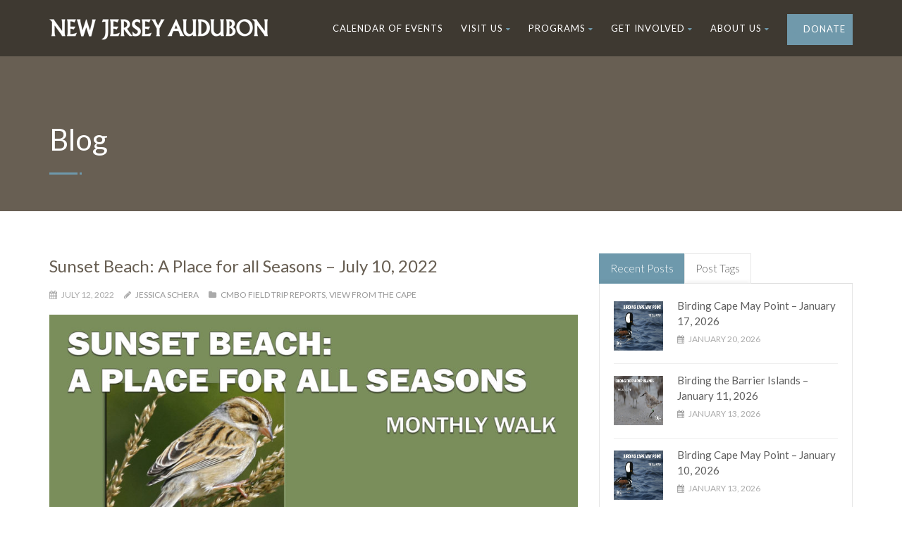

--- FILE ---
content_type: text/html; charset=UTF-8
request_url: https://njaudubon.org/sunset-beach-a-place-for-all-seasons-july-10-2022/
body_size: 24217
content:
				
				
				<!DOCTYPE html>
<!--// OPEN HTML //-->
<html lang="en-US" class="no-js"><head>
		

	<meta http-equiv="Content-Type" content="text/html; charset=utf-8"/>
        <!--// SITE META //-->
    <meta charset="UTF-8" />
    <!-- Mobile Specific Metas
    ================================================== -->
	                        <meta name="viewport" content="width=device-width, user-scalable=no, initial-scale=1.0, minimum-scale=1.0, maximum-scale=1.0">
                        <meta name="format-detection" content="telephone=no">
        	<!--// PINGBACK & FAVICON //-->
    	<link rel="pingback" href="https://njaudubon.org/xmlrpc.php" />
    	<link rel="shortcut icon" href="https://njaudubon.org/wp-content/uploads/2018/03/audubon-fav.png" />        	<link rel="apple-touch-icon-precomposed" href="https://njaudubon.org/wp-content/uploads/2018/03/Asset-157.png">        	<link rel="apple-touch-icon-precomposed" sizes="114x114" href="https://njaudubon.org/wp-content/uploads/2018/03/Asset-1114.png">        	<link rel="apple-touch-icon-precomposed" sizes="72x72" href="https://njaudubon.org/wp-content/uploads/2018/03/Asset-172.png">        	<link rel="apple-touch-icon-precomposed" sizes="144x144" href="https://njaudubon.org/wp-content/uploads/2018/03/njas_logo_icon_144.png">    <!-- CSS
    ================================================== -->
    <!--[if lte IE 9]><link rel="stylesheet" type="text/css" href="https://njaudubon.org/wp-content/themes/born-to-give/css/ie.css" media="screen" /><![endif]-->
	 <style>
@import url('https://fonts.googleapis.com/css2?family=Lato:ital,wght@0,300;0,400;0,700;0,900;1,400&display=swap');
</style>    <meta name='robots' content='index, follow, max-image-preview:large, max-snippet:-1, max-video-preview:-1' />
	<style>img:is([sizes="auto" i], [sizes^="auto," i]) { contain-intrinsic-size: 3000px 1500px }</style>
	
	<!-- This site is optimized with the Yoast SEO plugin v26.8 - https://yoast.com/product/yoast-seo-wordpress/ -->
	<title>Sunset Beach: A Place for all Seasons - July 10, 2022 | New Jersey Audubon</title>
	<link rel="canonical" href="https://njaudubon.org/sunset-beach-a-place-for-all-seasons-july-10-2022/" />
	<meta property="og:locale" content="en_US" />
	<meta property="og:type" content="article" />
	<meta property="og:title" content="Sunset Beach: A Place for all Seasons - July 10, 2022 | New Jersey Audubon" />
	<meta property="og:description" content="Leaders: Bert Hixon, Ruth Bergstrom, Bernie Hodgdon Temp: 70°-74° F Winds: NNE 11mph Weather Conditions: overcast 50 species Species Count Mallard 2 Rock Pigeon (Feral Pigeon) 1 Mourning Dove 20 Yellow-billed Cuckoo 1 Chimney Swift 3 Clapper Rail 1 Spotted Sandpiper 5 Greater Yellowlegs 3 Laughing Gull 35 Herring Gull 5 Great Black-backed Gull 2 Least Tern 2 Forster&#8217;s Tern 5 Black Skimmer 4 Double-crested Cormorant 15 Brown Pelican 1 Great Blue Heron 1 Great Egret 1 Snowy Egret 2 Green Heron 2 White Ibis 2 Black Vulture 2 Turkey Vulture 4 Osprey 5 Downy Woodpecker 1 Blue Jay 2 American Crow 2 Fish Crow 10 Purple Martin 2 Tree Swallow 1 Barn Swallow 1 Carolina Wren 4 European Starling 12 Gray Catbird 2 Brown Thrasher 3 Northern Mockingbird 14 American Robin 2 Cedar Waxwing 8 House Finch 6 American Goldfinch 4 Field Sparrow 2 Song Sparrow 2 Yellow-breasted Chat 2 Red-winged Blackbird 12 Brown-headed Cowbird 1 Common Grackle 5 Common Yellowthroat 6 Palm Warbler 1 Northern Cardinal 3 Indigo Bunting 2 Related Posts Sunset Beach: A Place for all Seasons - April 10, 2022Leaders: Ruth Bergstrom, Bernie Hodgdon Temp: 46° F Winds:  NW 15 mph Weather Conditions: partly&hellip; Sunset Beach: A Place for all Seasons - May 1, 2022Leaders: Mary Watkins, Ruth Bergstrom Temp: 41° F Winds:  SW 11 mph Weather Conditions: 43&hellip; Sunset Beach: A Place for all Seasons - January 9, 2022Leaders: Mary Watkins, Ruth Bergstrom, Eileen Mathers, Bernie Hodgdon Temp: 35° F Winds:  SSW 19&hellip; Sunset Beach: A Place for all Seasons - March 13, 2022Leaders: Mary Watkins, Ruth Bergstrom, Eileen Mathers Temp: 27° F Winds:  NW 23 mph Weather&hellip;" />
	<meta property="og:url" content="https://njaudubon.org/sunset-beach-a-place-for-all-seasons-july-10-2022/" />
	<meta property="og:site_name" content="New Jersey Audubon" />
	<meta property="article:publisher" content="https://www.facebook.com/njaudubon" />
	<meta property="article:published_time" content="2022-07-12T20:16:50+00:00" />
	<meta property="og:image" content="https://njaudubon.org/wp-content/uploads/2021/07/SunsetBeach_Eventbright_2160x1080.jpg" />
	<meta property="og:image:width" content="1440" />
	<meta property="og:image:height" content="720" />
	<meta property="og:image:type" content="image/jpeg" />
	<meta name="author" content="Jessica Schera" />
	<meta name="twitter:card" content="summary_large_image" />
	<meta name="twitter:creator" content="@NJAudubon" />
	<meta name="twitter:site" content="@NJAudubon" />
	<meta name="twitter:label1" content="Written by" />
	<meta name="twitter:data1" content="Jessica Schera" />
	<meta name="twitter:label2" content="Est. reading time" />
	<meta name="twitter:data2" content="1 minute" />
	<script type="application/ld+json" class="yoast-schema-graph">{"@context":"https://schema.org","@graph":[{"@type":"Article","@id":"https://njaudubon.org/sunset-beach-a-place-for-all-seasons-july-10-2022/#article","isPartOf":{"@id":"https://njaudubon.org/sunset-beach-a-place-for-all-seasons-july-10-2022/"},"author":{"name":"Jessica Schera","@id":"https://njaudubon.org/#/schema/person/212a0544e8ee053dbfcf280fed851148"},"headline":"Sunset Beach: A Place for all Seasons &#8211; July 10, 2022","datePublished":"2022-07-12T20:16:50+00:00","mainEntityOfPage":{"@id":"https://njaudubon.org/sunset-beach-a-place-for-all-seasons-july-10-2022/"},"wordCount":130,"publisher":{"@id":"https://njaudubon.org/#organization"},"image":{"@id":"https://njaudubon.org/sunset-beach-a-place-for-all-seasons-july-10-2022/#primaryimage"},"thumbnailUrl":"https://njaudubon.org/wp-content/uploads/2021/07/SunsetBeach_Eventbright_2160x1080.jpg","articleSection":["CMBO Field Trip Reports","View From The Cape"],"inLanguage":"en-US"},{"@type":"WebPage","@id":"https://njaudubon.org/sunset-beach-a-place-for-all-seasons-july-10-2022/","url":"https://njaudubon.org/sunset-beach-a-place-for-all-seasons-july-10-2022/","name":"Sunset Beach: A Place for all Seasons - July 10, 2022 | New Jersey Audubon","isPartOf":{"@id":"https://njaudubon.org/#website"},"primaryImageOfPage":{"@id":"https://njaudubon.org/sunset-beach-a-place-for-all-seasons-july-10-2022/#primaryimage"},"image":{"@id":"https://njaudubon.org/sunset-beach-a-place-for-all-seasons-july-10-2022/#primaryimage"},"thumbnailUrl":"https://njaudubon.org/wp-content/uploads/2021/07/SunsetBeach_Eventbright_2160x1080.jpg","datePublished":"2022-07-12T20:16:50+00:00","breadcrumb":{"@id":"https://njaudubon.org/sunset-beach-a-place-for-all-seasons-july-10-2022/#breadcrumb"},"inLanguage":"en-US","potentialAction":[{"@type":"ReadAction","target":["https://njaudubon.org/sunset-beach-a-place-for-all-seasons-july-10-2022/"]}]},{"@type":"ImageObject","inLanguage":"en-US","@id":"https://njaudubon.org/sunset-beach-a-place-for-all-seasons-july-10-2022/#primaryimage","url":"https://njaudubon.org/wp-content/uploads/2021/07/SunsetBeach_Eventbright_2160x1080.jpg","contentUrl":"https://njaudubon.org/wp-content/uploads/2021/07/SunsetBeach_Eventbright_2160x1080.jpg","width":1440,"height":720,"caption":"Cape May Bird Observatory's environmental education program, guided monthly walk (Image sparrow ©Mike Crewe)"},{"@type":"BreadcrumbList","@id":"https://njaudubon.org/sunset-beach-a-place-for-all-seasons-july-10-2022/#breadcrumb","itemListElement":[{"@type":"ListItem","position":1,"name":"Home","item":"https://njaudubon.org/"},{"@type":"ListItem","position":2,"name":"Sunset Beach: A Place for all Seasons &#8211; July 10, 2022"}]},{"@type":"WebSite","@id":"https://njaudubon.org/#website","url":"https://njaudubon.org/","name":"New Jersey Audubon","description":"Inspiring People to Care for Nature","publisher":{"@id":"https://njaudubon.org/#organization"},"potentialAction":[{"@type":"SearchAction","target":{"@type":"EntryPoint","urlTemplate":"https://njaudubon.org/?s={search_term_string}"},"query-input":{"@type":"PropertyValueSpecification","valueRequired":true,"valueName":"search_term_string"}}],"inLanguage":"en-US"},{"@type":"Organization","@id":"https://njaudubon.org/#organization","name":"New Jersey Audubon Society","url":"https://njaudubon.org/","logo":{"@type":"ImageObject","inLanguage":"en-US","@id":"https://njaudubon.org/#/schema/logo/image/","url":"https://njaudubon.org/wp-content/uploads/2018/03/Full-Logo.png","contentUrl":"https://njaudubon.org/wp-content/uploads/2018/03/Full-Logo.png","width":800,"height":1084,"caption":"New Jersey Audubon Society"},"image":{"@id":"https://njaudubon.org/#/schema/logo/image/"},"sameAs":["https://www.facebook.com/njaudubon","https://x.com/NJAudubon","https://www.instagram.com/njaudubon/","https://www.youtube.com/user/njashq"]},{"@type":"Person","@id":"https://njaudubon.org/#/schema/person/212a0544e8ee053dbfcf280fed851148","name":"Jessica Schera","image":{"@type":"ImageObject","inLanguage":"en-US","@id":"https://njaudubon.org/#/schema/person/image/","url":"https://secure.gravatar.com/avatar/ee3e6817cb0665dfd55ebe4226303d528a7d323e1648519bdf4c48e5a9e31c89?s=96&d=mm&r=g","contentUrl":"https://secure.gravatar.com/avatar/ee3e6817cb0665dfd55ebe4226303d528a7d323e1648519bdf4c48e5a9e31c89?s=96&d=mm&r=g","caption":"Jessica Schera"}}]}</script>
	<!-- / Yoast SEO plugin. -->


<link rel='dns-prefetch' href='//fonts.googleapis.com' />
<link rel='preconnect' href='https://fonts.gstatic.com' crossorigin />
<link rel="alternate" type="application/rss+xml" title="New Jersey Audubon &raquo; Feed" href="https://njaudubon.org/feed/" />
<link rel="alternate" type="application/rss+xml" title="New Jersey Audubon &raquo; Comments Feed" href="https://njaudubon.org/comments/feed/" />
<link rel="alternate" type="text/calendar" title="New Jersey Audubon &raquo; iCal Feed" href="https://njaudubon.org/calendar/?ical=1" />
<link rel="alternate" type="application/rss+xml" title="New Jersey Audubon &raquo; Sunset Beach: A Place for all Seasons &#8211; July 10, 2022 Comments Feed" href="https://njaudubon.org/sunset-beach-a-place-for-all-seasons-july-10-2022/feed/" />
<link rel='stylesheet' id='tribe-events-pro-mini-calendar-block-styles-css' href='https://njaudubon.org/wp-content/plugins/events-calendar-pro/build/css/tribe-events-pro-mini-calendar-block.css' type='text/css' media='all' />
<link rel='stylesheet' id='wp-block-library-css' href='https://njaudubon.org/wp-includes/css/dist/block-library/style.min.css' type='text/css' media='all' />
<style id='classic-theme-styles-inline-css' type='text/css'>
/*! This file is auto-generated */
.wp-block-button__link{color:#fff;background-color:#32373c;border-radius:9999px;box-shadow:none;text-decoration:none;padding:calc(.667em + 2px) calc(1.333em + 2px);font-size:1.125em}.wp-block-file__button{background:#32373c;color:#fff;text-decoration:none}
</style>
<style id='safe-svg-svg-icon-style-inline-css' type='text/css'>
.safe-svg-cover{text-align:center}.safe-svg-cover .safe-svg-inside{display:inline-block;max-width:100%}.safe-svg-cover svg{fill:currentColor;height:100%;max-height:100%;max-width:100%;width:100%}

</style>
<style id='create-block-campaignblock-style-inline-css' type='text/css'>
/*!***************************************************************************************************************************************************************************************************************************************!*\
  !*** css ./node_modules/css-loader/dist/cjs.js??ruleSet[1].rules[4].use[1]!./node_modules/postcss-loader/dist/cjs.js??ruleSet[1].rules[4].use[2]!./node_modules/sass-loader/dist/cjs.js??ruleSet[1].rules[4].use[3]!./src/style.scss ***!
  \***************************************************************************************************************************************************************************************************************************************/
/**
 * The following styles get applied both on the front of your site
 * and in the editor.
 *
 * Replace them with your own styles or remove the file completely.
 */
.wp-block-create-block-campaignblock {
  background-color: white;
  padding: 20px;
  text-align: center;
}

.wp-block-create-block-campaignblock .charitable-logo {
  margin-left: auto;
  margin-right: auto;
  display: table;
}

/*# sourceMappingURL=style-index.css.map*/
</style>
<style id='charitable-campaigns-block-style-inline-css' type='text/css'>
/*!***************************************************************************************************************************************************************************************************************************************!*\
  !*** css ./node_modules/css-loader/dist/cjs.js??ruleSet[1].rules[4].use[1]!./node_modules/postcss-loader/dist/cjs.js??ruleSet[1].rules[4].use[2]!./node_modules/sass-loader/dist/cjs.js??ruleSet[1].rules[4].use[3]!./src/style.scss ***!
  \***************************************************************************************************************************************************************************************************************************************/
/**
 * The following styles get applied both on the front of your site
 * and in the editor.
 *
 * Replace them with your own styles or remove the file completely.
 */
 .wp-block-charitable-campaigns-block {
  background-color: white;
  padding: 20px;
  text-align: center;
}
.wp-block-charitable-campaigns-block h5 {
  margin: 0 auto;
  margin-top: 0 !important;
  margin-bottom: 0px !important;
}
.wp-block-charitable-campaigns-block p {
  font-size: 11px;
  line-height: 16px;
  text-align: center;
  font-weight: 400;
  font-family: "Inter var", -apple-system, BlinkMacSystemFont, "Helvetica Neue", Helvetica, sans-serif !important;
}
.wp-block-charitable-campaigns-block .charitable-logo {
  margin-left: auto;
  margin-right: auto;
  display: table;
}
/*# sourceMappingURL=style-index.css.map*/
</style>
<style id='charitable-donations-block-style-inline-css' type='text/css'>
/*!***************************************************************************************************************************************************************************************************************************************!*\
  !*** css ./node_modules/css-loader/dist/cjs.js??ruleSet[1].rules[4].use[1]!./node_modules/postcss-loader/dist/cjs.js??ruleSet[1].rules[4].use[2]!./node_modules/sass-loader/dist/cjs.js??ruleSet[1].rules[4].use[3]!./src/style.scss ***!
  \***************************************************************************************************************************************************************************************************************************************/
/**
 * The following styles get applied both on the front of your site
 * and in the editor.
 *
 * Replace them with your own styles or remove the file completely.
 */
 .wp-block-charitable-donations-block {
  background-color: white;
  padding: 20px;
  text-align: center;
}
.wp-block-charitable-donations-block h5 {
  margin: 0 auto;
  margin-top: 0 !important;
  margin-bottom: 0px !important;
}
.wp-block-charitable-donations-block p {
  font-size: 11px;
  line-height: 16px;
  text-align: center;
  font-weight: 400;
  font-family: "Inter var", -apple-system, BlinkMacSystemFont, "Helvetica Neue", Helvetica, sans-serif !important;
}
.wp-block-charitable-donations-block .charitable-logo {
  margin-left: auto;
  margin-right: auto;
  display: table;
}
/*# sourceMappingURL=style-index.css.map*/
</style>
<style id='charitable-donors-block-style-inline-css' type='text/css'>
/*!***************************************************************************************************************************************************************************************************************************************!*\
  !*** css ./node_modules/css-loader/dist/cjs.js??ruleSet[1].rules[4].use[1]!./node_modules/postcss-loader/dist/cjs.js??ruleSet[1].rules[4].use[2]!./node_modules/sass-loader/dist/cjs.js??ruleSet[1].rules[4].use[3]!./src/style.scss ***!
  \***************************************************************************************************************************************************************************************************************************************/
/**
 * The following styles get applied both on the front of your site
 * and in the editor.
 *
 * Replace them with your own styles or remove the file completely.
 */
.wp-block-charitable-donors-block {
  background-color: white;
  padding: 20px;
  text-align: center;
}

.wp-block-charitable-donors-block h5 {
  margin: 0 auto;
  margin-top: 0 !important;
  margin-bottom: 0px !important;
}

.wp-block-charitable-donors-block p {
  font-size: 11px;
  line-height: 16px;
  text-align: center;
  font-weight: 400;
  font-family: "Inter var", -apple-system, BlinkMacSystemFont, "Helvetica Neue", Helvetica, sans-serif !important;
}

.wp-block-charitable-donors-block .charitable-logo {
  margin-left: auto;
  margin-right: auto;
  display: table;
}

/*# sourceMappingURL=style-index.css.map*/
</style>
<style id='charitable-donation-button-style-inline-css' type='text/css'>
/*!***************************************************************************************************************************************************************************************************************************************!*\
  !*** css ./node_modules/css-loader/dist/cjs.js??ruleSet[1].rules[4].use[1]!./node_modules/postcss-loader/dist/cjs.js??ruleSet[1].rules[4].use[2]!./node_modules/sass-loader/dist/cjs.js??ruleSet[1].rules[4].use[3]!./src/style.scss ***!
  \***************************************************************************************************************************************************************************************************************************************/
/**
 * The following styles get applied both on the front of your site
 * and in the editor.
 *
 * Replace them with your own styles or remove the file completely.
 */
 .wp-block-charitable-donation-button {
  background-color: white;
  padding: 20px;
  text-align: center;
}
.wp-block-charitable-donation-button h5 {
  margin: 0 auto;
  margin-top: 0 !important;
  margin-bottom: 0px !important;
}
.wp-block-charitable-donation-button p {
  font-size: 11px;
  line-height: 16px;
  text-align: center;
  font-weight: 400;
  font-family: "Inter var", -apple-system, BlinkMacSystemFont, "Helvetica Neue", Helvetica, sans-serif !important;
}
.wp-block-charitable-donation-button .charitable-logo {
  margin-left: auto;
  margin-right: auto;
  display: table;
}

/*# sourceMappingURL=style-index.css.map*/
</style>
<style id='charitable-campaign-progress-bar-style-inline-css' type='text/css'>
/*!***************************************************************************************************************************************************************************************************************************************!*\
  !*** css ./node_modules/css-loader/dist/cjs.js??ruleSet[1].rules[4].use[1]!./node_modules/postcss-loader/dist/cjs.js??ruleSet[1].rules[4].use[2]!./node_modules/sass-loader/dist/cjs.js??ruleSet[1].rules[4].use[3]!./src/style.scss ***!
  \***************************************************************************************************************************************************************************************************************************************/
/**
 * The following styles get applied both on the front of your site
 * and in the editor.
 *
 * Replace them with your own styles or remove the file completely.
 */
.wp-block-charitable-campaign-progress-bar {
  background-color: white;
  padding: 20px;
  text-align: center;
}

.wp-block-charitable-campaign-progress-bar h5 {
  margin: 0 auto;
  margin-top: 0 !important;
  margin-bottom: 0px !important;
}

.wp-block-charitable-campaign-progress-bar p {
  font-size: 11px;
  line-height: 16px;
  text-align: center;
  font-weight: 400;
  font-family: "Inter var", -apple-system, BlinkMacSystemFont, "Helvetica Neue", Helvetica, sans-serif !important;
}

.wp-block-charitable-campaign-progress-bar .charitable-logo {
  margin-left: auto;
  margin-right: auto;
  display: table;
}

/*# sourceMappingURL=style-index.css.map*/
</style>
<style id='charitable-campaign-stats-style-inline-css' type='text/css'>
/*!***************************************************************************************************************************************************************************************************************************************!*\
  !*** css ./node_modules/css-loader/dist/cjs.js??ruleSet[1].rules[4].use[1]!./node_modules/postcss-loader/dist/cjs.js??ruleSet[1].rules[4].use[2]!./node_modules/sass-loader/dist/cjs.js??ruleSet[1].rules[4].use[3]!./src/style.scss ***!
  \***************************************************************************************************************************************************************************************************************************************/
/**
 * The following styles get applied both on the front of your site
 * and in the editor.
 *
 * Replace them with your own styles or remove the file completely.
 */
.wp-block-charitable-campaign-stats {
  background-color: white;
  padding: 20px;
  text-align: center;
}

.wp-block-charitable-campaign-stats h5 {
  margin: 0 auto;
  margin-top: 0 !important;
  margin-bottom: 0px !important;
}

.wp-block-charitable-campaign-stats p {
  font-size: 11px;
  line-height: 16px;
  text-align: center;
  font-weight: 400;
  font-family: "Inter var", -apple-system, BlinkMacSystemFont, "Helvetica Neue", Helvetica, sans-serif !important;
}

.wp-block-charitable-campaign-stats .charitable-logo {
  margin-left: auto;
  margin-right: auto;
  display: table;
}

/*# sourceMappingURL=style-index.css.map*/
</style>
<style id='charitable-my-donations-style-inline-css' type='text/css'>
/*!***************************************************************************************************************************************************************************************************************************************!*\
  !*** css ./node_modules/css-loader/dist/cjs.js??ruleSet[1].rules[4].use[1]!./node_modules/postcss-loader/dist/cjs.js??ruleSet[1].rules[4].use[2]!./node_modules/sass-loader/dist/cjs.js??ruleSet[1].rules[4].use[3]!./src/style.scss ***!
  \***************************************************************************************************************************************************************************************************************************************/
/**
 * The following styles get applied both on the front of your site
 * and in the editor.
 *
 * Replace them with your own styles or remove the file completely.
 */
.wp-block-charitable-my-donations {
  background-color: white;
  padding: 20px;
  text-align: center;
}

.wp-block-charitable-my-donations h5 {
  margin: 0 auto;
  margin-top: 0 !important;
  margin-bottom: 0px !important;
}

.wp-block-charitable-my-donations p {
  font-size: 11px;
  line-height: 16px;
  text-align: center;
  font-weight: 400;
  font-family: "Inter var", -apple-system, BlinkMacSystemFont, "Helvetica Neue", Helvetica, sans-serif !important;
}

.wp-block-charitable-my-donations .charitable-logo {
  margin-left: auto;
  margin-right: auto;
  display: table;
}

/*# sourceMappingURL=style-index.css.map*/
</style>
<style id='global-styles-inline-css' type='text/css'>
:root{--wp--preset--aspect-ratio--square: 1;--wp--preset--aspect-ratio--4-3: 4/3;--wp--preset--aspect-ratio--3-4: 3/4;--wp--preset--aspect-ratio--3-2: 3/2;--wp--preset--aspect-ratio--2-3: 2/3;--wp--preset--aspect-ratio--16-9: 16/9;--wp--preset--aspect-ratio--9-16: 9/16;--wp--preset--color--black: #000000;--wp--preset--color--cyan-bluish-gray: #abb8c3;--wp--preset--color--white: #ffffff;--wp--preset--color--pale-pink: #f78da7;--wp--preset--color--vivid-red: #cf2e2e;--wp--preset--color--luminous-vivid-orange: #ff6900;--wp--preset--color--luminous-vivid-amber: #fcb900;--wp--preset--color--light-green-cyan: #7bdcb5;--wp--preset--color--vivid-green-cyan: #00d084;--wp--preset--color--pale-cyan-blue: #8ed1fc;--wp--preset--color--vivid-cyan-blue: #0693e3;--wp--preset--color--vivid-purple: #9b51e0;--wp--preset--gradient--vivid-cyan-blue-to-vivid-purple: linear-gradient(135deg,rgba(6,147,227,1) 0%,rgb(155,81,224) 100%);--wp--preset--gradient--light-green-cyan-to-vivid-green-cyan: linear-gradient(135deg,rgb(122,220,180) 0%,rgb(0,208,130) 100%);--wp--preset--gradient--luminous-vivid-amber-to-luminous-vivid-orange: linear-gradient(135deg,rgba(252,185,0,1) 0%,rgba(255,105,0,1) 100%);--wp--preset--gradient--luminous-vivid-orange-to-vivid-red: linear-gradient(135deg,rgba(255,105,0,1) 0%,rgb(207,46,46) 100%);--wp--preset--gradient--very-light-gray-to-cyan-bluish-gray: linear-gradient(135deg,rgb(238,238,238) 0%,rgb(169,184,195) 100%);--wp--preset--gradient--cool-to-warm-spectrum: linear-gradient(135deg,rgb(74,234,220) 0%,rgb(151,120,209) 20%,rgb(207,42,186) 40%,rgb(238,44,130) 60%,rgb(251,105,98) 80%,rgb(254,248,76) 100%);--wp--preset--gradient--blush-light-purple: linear-gradient(135deg,rgb(255,206,236) 0%,rgb(152,150,240) 100%);--wp--preset--gradient--blush-bordeaux: linear-gradient(135deg,rgb(254,205,165) 0%,rgb(254,45,45) 50%,rgb(107,0,62) 100%);--wp--preset--gradient--luminous-dusk: linear-gradient(135deg,rgb(255,203,112) 0%,rgb(199,81,192) 50%,rgb(65,88,208) 100%);--wp--preset--gradient--pale-ocean: linear-gradient(135deg,rgb(255,245,203) 0%,rgb(182,227,212) 50%,rgb(51,167,181) 100%);--wp--preset--gradient--electric-grass: linear-gradient(135deg,rgb(202,248,128) 0%,rgb(113,206,126) 100%);--wp--preset--gradient--midnight: linear-gradient(135deg,rgb(2,3,129) 0%,rgb(40,116,252) 100%);--wp--preset--font-size--small: 13px;--wp--preset--font-size--medium: 20px;--wp--preset--font-size--large: 36px;--wp--preset--font-size--x-large: 42px;--wp--preset--spacing--20: 0.44rem;--wp--preset--spacing--30: 0.67rem;--wp--preset--spacing--40: 1rem;--wp--preset--spacing--50: 1.5rem;--wp--preset--spacing--60: 2.25rem;--wp--preset--spacing--70: 3.38rem;--wp--preset--spacing--80: 5.06rem;--wp--preset--shadow--natural: 6px 6px 9px rgba(0, 0, 0, 0.2);--wp--preset--shadow--deep: 12px 12px 50px rgba(0, 0, 0, 0.4);--wp--preset--shadow--sharp: 6px 6px 0px rgba(0, 0, 0, 0.2);--wp--preset--shadow--outlined: 6px 6px 0px -3px rgba(255, 255, 255, 1), 6px 6px rgba(0, 0, 0, 1);--wp--preset--shadow--crisp: 6px 6px 0px rgba(0, 0, 0, 1);}:where(.is-layout-flex){gap: 0.5em;}:where(.is-layout-grid){gap: 0.5em;}body .is-layout-flex{display: flex;}.is-layout-flex{flex-wrap: wrap;align-items: center;}.is-layout-flex > :is(*, div){margin: 0;}body .is-layout-grid{display: grid;}.is-layout-grid > :is(*, div){margin: 0;}:where(.wp-block-columns.is-layout-flex){gap: 2em;}:where(.wp-block-columns.is-layout-grid){gap: 2em;}:where(.wp-block-post-template.is-layout-flex){gap: 1.25em;}:where(.wp-block-post-template.is-layout-grid){gap: 1.25em;}.has-black-color{color: var(--wp--preset--color--black) !important;}.has-cyan-bluish-gray-color{color: var(--wp--preset--color--cyan-bluish-gray) !important;}.has-white-color{color: var(--wp--preset--color--white) !important;}.has-pale-pink-color{color: var(--wp--preset--color--pale-pink) !important;}.has-vivid-red-color{color: var(--wp--preset--color--vivid-red) !important;}.has-luminous-vivid-orange-color{color: var(--wp--preset--color--luminous-vivid-orange) !important;}.has-luminous-vivid-amber-color{color: var(--wp--preset--color--luminous-vivid-amber) !important;}.has-light-green-cyan-color{color: var(--wp--preset--color--light-green-cyan) !important;}.has-vivid-green-cyan-color{color: var(--wp--preset--color--vivid-green-cyan) !important;}.has-pale-cyan-blue-color{color: var(--wp--preset--color--pale-cyan-blue) !important;}.has-vivid-cyan-blue-color{color: var(--wp--preset--color--vivid-cyan-blue) !important;}.has-vivid-purple-color{color: var(--wp--preset--color--vivid-purple) !important;}.has-black-background-color{background-color: var(--wp--preset--color--black) !important;}.has-cyan-bluish-gray-background-color{background-color: var(--wp--preset--color--cyan-bluish-gray) !important;}.has-white-background-color{background-color: var(--wp--preset--color--white) !important;}.has-pale-pink-background-color{background-color: var(--wp--preset--color--pale-pink) !important;}.has-vivid-red-background-color{background-color: var(--wp--preset--color--vivid-red) !important;}.has-luminous-vivid-orange-background-color{background-color: var(--wp--preset--color--luminous-vivid-orange) !important;}.has-luminous-vivid-amber-background-color{background-color: var(--wp--preset--color--luminous-vivid-amber) !important;}.has-light-green-cyan-background-color{background-color: var(--wp--preset--color--light-green-cyan) !important;}.has-vivid-green-cyan-background-color{background-color: var(--wp--preset--color--vivid-green-cyan) !important;}.has-pale-cyan-blue-background-color{background-color: var(--wp--preset--color--pale-cyan-blue) !important;}.has-vivid-cyan-blue-background-color{background-color: var(--wp--preset--color--vivid-cyan-blue) !important;}.has-vivid-purple-background-color{background-color: var(--wp--preset--color--vivid-purple) !important;}.has-black-border-color{border-color: var(--wp--preset--color--black) !important;}.has-cyan-bluish-gray-border-color{border-color: var(--wp--preset--color--cyan-bluish-gray) !important;}.has-white-border-color{border-color: var(--wp--preset--color--white) !important;}.has-pale-pink-border-color{border-color: var(--wp--preset--color--pale-pink) !important;}.has-vivid-red-border-color{border-color: var(--wp--preset--color--vivid-red) !important;}.has-luminous-vivid-orange-border-color{border-color: var(--wp--preset--color--luminous-vivid-orange) !important;}.has-luminous-vivid-amber-border-color{border-color: var(--wp--preset--color--luminous-vivid-amber) !important;}.has-light-green-cyan-border-color{border-color: var(--wp--preset--color--light-green-cyan) !important;}.has-vivid-green-cyan-border-color{border-color: var(--wp--preset--color--vivid-green-cyan) !important;}.has-pale-cyan-blue-border-color{border-color: var(--wp--preset--color--pale-cyan-blue) !important;}.has-vivid-cyan-blue-border-color{border-color: var(--wp--preset--color--vivid-cyan-blue) !important;}.has-vivid-purple-border-color{border-color: var(--wp--preset--color--vivid-purple) !important;}.has-vivid-cyan-blue-to-vivid-purple-gradient-background{background: var(--wp--preset--gradient--vivid-cyan-blue-to-vivid-purple) !important;}.has-light-green-cyan-to-vivid-green-cyan-gradient-background{background: var(--wp--preset--gradient--light-green-cyan-to-vivid-green-cyan) !important;}.has-luminous-vivid-amber-to-luminous-vivid-orange-gradient-background{background: var(--wp--preset--gradient--luminous-vivid-amber-to-luminous-vivid-orange) !important;}.has-luminous-vivid-orange-to-vivid-red-gradient-background{background: var(--wp--preset--gradient--luminous-vivid-orange-to-vivid-red) !important;}.has-very-light-gray-to-cyan-bluish-gray-gradient-background{background: var(--wp--preset--gradient--very-light-gray-to-cyan-bluish-gray) !important;}.has-cool-to-warm-spectrum-gradient-background{background: var(--wp--preset--gradient--cool-to-warm-spectrum) !important;}.has-blush-light-purple-gradient-background{background: var(--wp--preset--gradient--blush-light-purple) !important;}.has-blush-bordeaux-gradient-background{background: var(--wp--preset--gradient--blush-bordeaux) !important;}.has-luminous-dusk-gradient-background{background: var(--wp--preset--gradient--luminous-dusk) !important;}.has-pale-ocean-gradient-background{background: var(--wp--preset--gradient--pale-ocean) !important;}.has-electric-grass-gradient-background{background: var(--wp--preset--gradient--electric-grass) !important;}.has-midnight-gradient-background{background: var(--wp--preset--gradient--midnight) !important;}.has-small-font-size{font-size: var(--wp--preset--font-size--small) !important;}.has-medium-font-size{font-size: var(--wp--preset--font-size--medium) !important;}.has-large-font-size{font-size: var(--wp--preset--font-size--large) !important;}.has-x-large-font-size{font-size: var(--wp--preset--font-size--x-large) !important;}
:where(.wp-block-post-template.is-layout-flex){gap: 1.25em;}:where(.wp-block-post-template.is-layout-grid){gap: 1.25em;}
:where(.wp-block-columns.is-layout-flex){gap: 2em;}:where(.wp-block-columns.is-layout-grid){gap: 2em;}
:root :where(.wp-block-pullquote){font-size: 1.5em;line-height: 1.6;}
</style>
<link rel='stylesheet' id='contact-form-7-css' href='https://njaudubon.org/wp-content/plugins/contact-form-7/includes/css/styles.css' type='text/css' media='all' />
<link rel='stylesheet' id='woocommerce-layout-css' href='https://njaudubon.org/wp-content/plugins/woocommerce/assets/css/woocommerce-layout.css' type='text/css' media='all' />
<link rel='stylesheet' id='woocommerce-smallscreen-css' href='https://njaudubon.org/wp-content/plugins/woocommerce/assets/css/woocommerce-smallscreen.css' type='text/css' media='only screen and (max-width: 768px)' />
<link rel='stylesheet' id='woocommerce-general-css' href='https://njaudubon.org/wp-content/plugins/woocommerce/assets/css/woocommerce.css' type='text/css' media='all' />
<style id='woocommerce-inline-inline-css' type='text/css'>
.woocommerce form .form-row .required { visibility: visible; }
</style>
<link rel='stylesheet' id='charitable-styles-css' href='https://njaudubon.org/wp-content/plugins/charitable/assets/css/charitable.min.css' type='text/css' media='all' />
<link rel='stylesheet' id='dashicons-css' href='https://njaudubon.org/wp-includes/css/dashicons.min.css' type='text/css' media='all' />
<link rel='stylesheet' id='esg-plugin-settings-css' href='https://njaudubon.org/wp-content/plugins/essential-grid/public/assets/css/settings.css' type='text/css' media='all' />
<link rel='stylesheet' id='tp-fontello-css' href='https://njaudubon.org/wp-content/plugins/essential-grid/public/assets/font/fontello/css/fontello.css' type='text/css' media='all' />
<link rel='stylesheet' id='bootstrap-css' href='https://njaudubon.org/wp-content/themes/born-to-give/css/bootstrap.css' type='text/css' media='all' />
<link rel='stylesheet' id='line-icons-css' href='https://njaudubon.org/wp-content/themes/born-to-give/css/line-icons.css' type='text/css' media='all' />
<link rel='stylesheet' id='font-awesome-css' href='https://njaudubon.org/wp-content/themes/born-to-give/css/font-awesome.css' type='text/css' media='all' />
<link rel='stylesheet' id='animations-css' href='https://njaudubon.org/wp-content/themes/born-to-give/css/animations.css' type='text/css' media='all' />
<link rel='stylesheet' id='bootstrap_theme-css' href='https://njaudubon.org/wp-content/themes/born-to-give/css/bootstrap-theme.css' type='text/css' media='all' />
<link rel='stylesheet' id='borntogive_main-css' href='https://njaudubon.org/wp-content/themes/NJ-Audubon/style.css' type='text/css' media='all' />
<link rel='stylesheet' id='magnific_popup-css' href='https://njaudubon.org/wp-content/themes/born-to-give/vendor/magnific/magnific-popup.css' type='text/css' media='all' />
<link rel='stylesheet' id='owl-carousel1-css' href='https://njaudubon.org/wp-content/themes/born-to-give/vendor/owl-carousel/css/owl.carousel.css' type='text/css' media='all' />
<link rel='stylesheet' id='owl-carousel2-css' href='https://njaudubon.org/wp-content/themes/born-to-give/vendor/owl-carousel/css/owl.theme.css' type='text/css' media='all' />
<link rel='stylesheet' id='borntogive_fullcalendar-css' href='https://njaudubon.org/wp-content/themes/born-to-give/vendor/fullcalendar/fullcalendar.css' type='text/css' media='all' />
<link rel='stylesheet' id='borntogive_fullcalendar_print-css' href='https://njaudubon.org/wp-content/themes/born-to-give/vendor/fullcalendar/fullcalendar.print.css' type='text/css' media='print' />
<link rel="preload" as="style" href="https://fonts.googleapis.com/css?family=Playfair%20Display%7CLato%7CDosis&#038;display=swap&#038;ver=1757955130" /><link rel="stylesheet" href="https://fonts.googleapis.com/css?family=Playfair%20Display%7CLato%7CDosis&#038;display=swap&#038;ver=1757955130" media="print" onload="this.media='all'"><noscript><link rel="stylesheet" href="https://fonts.googleapis.com/css?family=Playfair%20Display%7CLato%7CDosis&#038;display=swap&#038;ver=1757955130" /></noscript><script type="text/javascript" src="https://njaudubon.org/wp-content/plugins/charitable/assets/js/libraries/js-cookie.min.js" id="js-cookie-js"></script>
<script type="text/javascript" id="charitable-sessions-js-extra">
/* <![CDATA[ */
var CHARITABLE_SESSION = {"ajaxurl":"https:\/\/njaudubon.org\/wp-admin\/admin-ajax.php","id":"","cookie_name":"charitable_session","expiration":"86400","expiration_variant":"82800","secure":"","cookie_path":"\/","cookie_domain":"","generated_id":"c7f43ad9008202e4f30c6895c2382464","disable_cookie":""};
/* ]]> */
</script>
<script type="text/javascript" src="https://njaudubon.org/wp-content/plugins/charitable/assets/js/charitable-session.min.js" id="charitable-sessions-js"></script>
<script type="text/javascript" src="https://njaudubon.org/wp-includes/js/jquery/jquery.min.js" id="jquery-core-js"></script>
<script type="text/javascript" src="https://njaudubon.org/wp-includes/js/jquery/jquery-migrate.min.js" id="jquery-migrate-js"></script>
<script type="text/javascript" src="https://njaudubon.org/wp-content/plugins/woocommerce/assets/js/jquery-blockui/jquery.blockUI.min.js" id="wc-jquery-blockui-js" data-wp-strategy="defer"></script>
<script type="text/javascript" id="wc-add-to-cart-js-extra">
/* <![CDATA[ */
var wc_add_to_cart_params = {"ajax_url":"\/wp-admin\/admin-ajax.php","wc_ajax_url":"\/?wc-ajax=%%endpoint%%","i18n_view_cart":"View cart","cart_url":"https:\/\/njaudubon.org\/cart\/","is_cart":"","cart_redirect_after_add":"no"};
/* ]]> */
</script>
<script type="text/javascript" src="https://njaudubon.org/wp-content/plugins/woocommerce/assets/js/frontend/add-to-cart.min.js" id="wc-add-to-cart-js" data-wp-strategy="defer"></script>
<script type="text/javascript" src="https://njaudubon.org/wp-content/plugins/woocommerce/assets/js/js-cookie/js.cookie.min.js" id="wc-js-cookie-js" defer="defer" data-wp-strategy="defer"></script>
<script type="text/javascript" id="woocommerce-js-extra">
/* <![CDATA[ */
var woocommerce_params = {"ajax_url":"\/wp-admin\/admin-ajax.php","wc_ajax_url":"\/?wc-ajax=%%endpoint%%","i18n_password_show":"Show password","i18n_password_hide":"Hide password"};
/* ]]> */
</script>
<script type="text/javascript" src="https://njaudubon.org/wp-content/plugins/woocommerce/assets/js/frontend/woocommerce.min.js" id="woocommerce-js" defer="defer" data-wp-strategy="defer"></script>
<script type="text/javascript" src="https://njaudubon.org/wp-content/plugins/js_composer/assets/js/vendors/woocommerce-add-to-cart.js" id="vc_woocommerce-add-to-cart-js-js"></script>
<script type="text/javascript" src="https://njaudubon.org/wp-content/themes/born-to-give/vendor/fullcalendar/lib/moment.min.js" id="borntogive_fullcalendar_moments-js"></script>
<script type="text/javascript" id="tp-tools-js-before">
/* <![CDATA[ */
 window.ESG ??= {}; ESG.E ??= {}; ESG.E.site_url = 'https://njaudubon.org'; ESG.E.plugin_url = 'https://njaudubon.org/wp-content/plugins/essential-grid/'; ESG.E.ajax_url = 'https://njaudubon.org/wp-admin/admin-ajax.php'; ESG.E.nonce = '29626f4e22'; ESG.E.tptools = true; ESG.E.waitTptFunc ??= []; ESG.F ??= {}; ESG.F.waitTpt = () => { if ( typeof jQuery==='undefined' || !window?._tpt?.regResource || !ESG?.E?.plugin_url || (!ESG.E.tptools && !window?.SR7?.E?.plugin_url) ) return setTimeout(ESG.F.waitTpt, 29); if (!window._tpt.gsap) window._tpt.regResource({id: 'tpgsap', url : ESG.E.tptools && ESG.E.plugin_url+'/public/assets/js/libs/tpgsap.js' || SR7.E.plugin_url + 'public/js/libs/tpgsap.js'}); _tpt.checkResources(['tpgsap']).then(() => { if (window.tpGS && !_tpt?.Back) { _tpt.eases = tpGS.eases; Object.keys(_tpt.eases).forEach((e) => {_tpt[e] === undefined && (_tpt[e] = tpGS[e])}); } ESG.E.waitTptFunc.forEach((f) => { typeof f === 'function' && f(); }); ESG.E.waitTptFunc = []; }); }
/* ]]> */
</script>
<script type="text/javascript" src="https://njaudubon.org/wp-content/plugins/essential-grid/public/assets/js/libs/tptools.js" id="tp-tools-js" async="async" data-wp-strategy="async"></script>
<script></script><link rel="https://api.w.org/" href="https://njaudubon.org/wp-json/" /><link rel="alternate" title="JSON" type="application/json" href="https://njaudubon.org/wp-json/wp/v2/posts/57335" /><link rel="EditURI" type="application/rsd+xml" title="RSD" href="https://njaudubon.org/xmlrpc.php?rsd" />
<link rel='shortlink' href='https://njaudubon.org/?p=57335' />
<link rel="alternate" title="oEmbed (JSON)" type="application/json+oembed" href="https://njaudubon.org/wp-json/oembed/1.0/embed?url=https%3A%2F%2Fnjaudubon.org%2Fsunset-beach-a-place-for-all-seasons-july-10-2022%2F" />
<link rel="alternate" title="oEmbed (XML)" type="text/xml+oembed" href="https://njaudubon.org/wp-json/oembed/1.0/embed?url=https%3A%2F%2Fnjaudubon.org%2Fsunset-beach-a-place-for-all-seasons-july-10-2022%2F&#038;format=xml" />

		<!-- GA Google Analytics @ https://m0n.co/ga -->
		<script>
			(function(i,s,o,g,r,a,m){i['GoogleAnalyticsObject']=r;i[r]=i[r]||function(){
			(i[r].q=i[r].q||[]).push(arguments)},i[r].l=1*new Date();a=s.createElement(o),
			m=s.getElementsByTagName(o)[0];a.async=1;a.src=g;m.parentNode.insertBefore(a,m)
			})(window,document,'script','https://www.google-analytics.com/analytics.js','ga');
			ga('create', 'UA-12013731-1', 'auto');
			ga('send', 'pageview');
		</script>

	<meta name="generator" content="Redux 4.5.10" /><meta name="et-api-version" content="v1"><meta name="et-api-origin" content="https://njaudubon.org"><link rel="https://theeventscalendar.com/" href="https://njaudubon.org/wp-json/tribe/tickets/v1/" /><meta name="tec-api-version" content="v1"><meta name="tec-api-origin" content="https://njaudubon.org"><link rel="alternate" href="https://njaudubon.org/wp-json/tribe/events/v1/" /><style type="text/css" id="ub_admin_bar_logo">body #wpadminbar #wp-admin-bar-wp-logo > .ab-item {
    background-image: url(https://njaudubon.org/wp-content/uploads/2018/03/Asset-157.png);
    background-repeat: no-repeat;
    background-position: 50%;
    background-size: 80%;
}
body #wpadminbar #wp-admin-bar-wp-logo > .ab-item .ab-icon:before {
    content: " ";
}
</style><style type='text/css'>.rp4wp-related-posts{display: inline-block;}
.rp4wp-related-post-image {width: 100% !important;padding-right: 0;}
.rp4wp-related-posts ul{width:100%;padding:0;margin:0;}
.rp4wp-related-posts ul li{list-style:none;padding:0;margin:0;padding-bottom:20px;clear:both; display: inline-block;width: 21%;} 
.rp4wp-related-posts ul>li>p{margin:0;padding:0;}
.rp4wp-related-post-image{width:35%;padding-right:25px;-moz-box-sizing:border-box;-webkit-box-sizing:border-box;box-sizing:border-box;}

@media only screen and (max-width: 767px) {
.rp4wp-related-posts ul li{width: 100%;} 
}</style>
<style type="text/css">
a, .text-primary, .btn-primary .badge, .btn-link,a.list-group-item.active > .badge,.nav-pills > .active > a > .badge, p.drop-caps:first-letter, .accent-color, .nav-np .next:hover, .nav-np .prev:hover, .basic-link, .pagination > li > a:hover,.pagination > li > span:hover,.pagination > li > a:focus,.pagination > li > span:focus, .icon-box-inline span, .pricing-column h3, .post .post-title a:hover, a, .post-actions .comment-count a:hover, .pricing-column .features a:hover, a:hover, .list-group-item a:hover, .icon-box.ibox-plain .ibox-icon i,.icon-box.ibox-plain .ibox-icon img, .icon-box.ibox-border .ibox-icon i,.icon-box.ibox-border .ibox-icon img, address strong, ul.checks > li > i, ul.angles > li > i, ul.carets > li > i, ul.chevrons > li > i, ul.icon > li > i, .widget li .meta-data a:hover, .sort-source li.active a, #menu-toggle:hover, .site-footer .footer_widget a:hover, .megamenu-sub-title i, .dd-menu .megamenu-container ul li a:hover, .fact-ico, .widget_categories ul li a:hover, .widget_archive ul li a:hover, .widget_recent_entries ul li a:hover, .widget_recent_entries ul li a:hover, .widget_recent_comments ul li a:hover, .widget_links ul li a:hover, .widget_meta ul li a:hover, .widget.recent_posts ul li h5 a:hover, .testimonial-block blockquote:before, .testimonial-info strong, .header-style2 .dd-menu > li:hover > a, .header-style3 .dd-menu > li:hover > a, .widget_links ul li.active a, .causes-list-item h4 a, .urgent-cause .post-title a, .site-footer .sp-links:hover strong, .header-info-col i, .flex-caption-cause h3 a, .dd-menu > li > a > i, .cause-target, .owl-carousel .blog-grid-item h3 a:hover, .sticky .dd-menu > li:hover > a > i, .header-style2 .dd-menu > li:hover > a > i, .header-style3 .dd-menu > li:hover > a > i, .goal-amount, .widget a:hover{
	color:#6E99AC;
}
p.drop-caps.secondary:first-letter, .accent-bg, .btn-primary,
.btn-primary.disabled,
.btn-primary[disabled],
fieldset[disabled] .btn-primary,
.btn-primary.disabled:hover,
.btn-primary[disabled]:hover,
fieldset[disabled] .btn-primary:hover,
.btn-primary.disabled:focus,
.btn-primary[disabled]:focus,
fieldset[disabled] .btn-primary:focus,
.btn-primary.disabled:active,
.btn-primary[disabled]:active,
fieldset[disabled] .btn-primary:active,
.btn-primary.disabled.active,
.btn-primary[disabled].active,
fieldset[disabled] .btn-primary.active,
.dropdown-menu > .active > a,
.dropdown-menu > .active > a:hover,
.dropdown-menu > .active > a:focus,
.nav-pills > li.active > a,
.nav-pills > li.active > a:hover,
.nav-pills > li.active > a:focus,
.pagination > .active > a,
.pagination > .active > span,
.pagination > .active > a:hover,
.pagination > .active > span:hover,
.pagination > .active > a:focus,
.pagination > .active > span:focus,
.label-primary,
.progress-bar-primary,
a.list-group-item.active,
a.list-group-item.active:hover,
a.list-group-item.active:focus,
.panel-primary > .panel-heading, .carousel-indicators .active, .flex-control-nav a:hover, .flex-control-nav a.flex-active, .media-box .media-box-wrapper, .icon-box.icon-box-style1:hover .ico, .owl-theme .owl-page.active span, .owl-theme .owl-controls.clickable .owl-page:hover span, .ibox-effect.ibox-dark .ibox-icon i:hover,.ibox-effect.ibox-dark:hover .ibox-icon i,.ibox-border.ibox-effect.ibox-dark .ibox-icon i:after, .icon-box .ibox-icon i,.icon-box .ibox-icon img, .icon-box .ibox-icon i,.icon-box .ibox-icon img, .icon-box.ibox-dark.ibox-outline:hover .ibox-icon i, .pricing-column.highlight h3, #back-to-top:hover, .widget_donations, .fblock-image-overlay, .overlay-accent, .tagcloud a:hover, .nav-tabs > li.active > a, .nav-tabs > li.active > a:hover, .nav-tabs > li.active > a:focus, .accordion-heading .accordion-toggle.active, .predefined-amount li label.selected, .donation-choice-breaker, .event-date, .featured-links, hr.sm, hr.sm:before, hr.sm:after, .gallery-updates, .block-title:before, .block-title:after, .widgettitle:before, .widgettitle:after, .widget-title:before, .widget-title:after, .vc_custom_heading:before, .vc_custom_heading:after, .social-share-bar .share-buttons-tc li a, .charitable-submit-field .button, .charitable-login-form .button-primary, .donation-summary{
  background-color: #6E99AC;
}
.donate-button, .woocommerce a.button.alt:hover, .woocommerce button.button.alt:hover, .woocommerce input.button.alt:hover, .woocommerce #respond input#submit.alt:hover, .woocommerce #content input.button.alt:hover, .woocommerce-page a.button.alt:hover, .woocommerce-page button.button.alt:hover, .woocommerce-page input.button.alt:hover, .woocommerce-page #respond input#submit.alt:hover, .woocommerce-page #content input.button.alt:hover, .woocommerce a.button.alt:active, .woocommerce button.button.alt:active, .woocommerce input.button.alt:active, .woocommerce #respond input#submit.alt:active, .woocommerce #content input.button.alt:active, .woocommerce-page a.button.alt:active, .woocommerce-page button.button.alt:active, .woocommerce-page input.button.alt:active, .woocommerce-page #respond input#submit.alt:active, .woocommerce-page #content input.button.alt:active, .wpcf7-form .wpcf7-submit, #charitable-donation-form .donation-amounts .donation-amount.selected, a.featured-link:hover{
  background-color: #6E99AC!important;
}
p.demo_store, .woocommerce a.button.alt, .woocommerce button.button.alt, .woocommerce input.button.alt, .woocommerce #respond input#submit.alt, .woocommerce #content input.button.alt, .woocommerce-page a.button.alt, .woocommerce-page button.button.alt, .woocommerce-page input.button.alt, .woocommerce-page #respond input#submit.alt, .woocommerce-page #content input.button.alt, .woocommerce span.onsale, .woocommerce-page span.onsale, .wpcf7-form .wpcf7-submit, .woocommerce .widget_price_filter .ui-slider .ui-slider-handle, .woocommerce-page .widget_price_filter .ui-slider .ui-slider-handle, .woocommerce .widget_layered_nav ul li.chosen a, .woocommerce-page .widget_layered_nav ul li.chosen a, #charitable_field_recipient .charitable-recipient-type.selected{
  background: #6E99AC;
}
.btn-primary:hover,
.btn-primary:focus,
.btn-primary:active,
.btn-primary.active,
.open .dropdown-toggle.btn-primary{
  background: #6E99AC;
  opacity:.9
}
.nav .open > a,
.nav .open > a:hover,
.nav .open > a:focus,
.pagination > .active > a,
.pagination > .active > span,
.pagination > .active > a:hover,
.pagination > .active > span:hover,
.pagination > .active > a:focus,
.pagination > .active > span:focus,
a.thumbnail:hover,
a.thumbnail:focus,
a.thumbnail.active,
a.list-group-item.active,
a.list-group-item.active:hover,
a.list-group-item.active:focus,
.panel-primary,
.panel-primary > .panel-heading, .btn-primary.btn-transparent, .icon-box.icon-box-style1 .ico, .icon-box-inline span, .icon-box.ibox-border .ibox-icon, .icon-box.ibox-outline .ibox-icon, .icon-box.ibox-dark.ibox-outline:hover .ibox-icon, .nav-tabs > li.active > a, .nav-tabs > li.active > a:hover, .nav-tabs > li.active > a:focus, .predefined-amount li label.selected, .event-ticket-left .ticket-handle, #charitable-donation-form .donation-amounts .donation-amount.selected, #charitable_field_recipient .charitable-recipient-type:hover, #charitable_field_recipient .charitable-recipient-type.selected{
	border-color:#6E99AC;
}
.panel-primary > .panel-heading + .panel-collapse .panel-body, .widget_special_events .event-item, .dd-menu > li ul, .woocommerce .woocommerce-info, .woocommerce-page .woocommerce-info, .woocommerce .woocommerce-message, .woocommerce-page .woocommerce-message{
	border-top-color:#6E99AC;
}
.panel-primary > .panel-footer + .panel-collapse .panel-body{
	border-bottom-color:#6E99AC;
}
.dd-menu > ul > li > ul li:hover{
	border-left-color:#6E99AC;
}
.ibox-border.ibox-effect.ibox-dark .ibox-icon i:hover,.ibox-border.ibox-effect.ibox-dark:hover .ibox-icon i {
	box-shadow:0 0 0 1px #6E99AC;
}
.ibox-effect.ibox-dark .ibox-icon i:after {
	box-shadow:0 0 0 2px #6E99AC;
}
@media only screen and (max-width: 992px) {
	.dd-menu > li:hover > a, .dd-menu > li:hover > a > i{
		color:#6E99AC;
	}
}
			.header-style1 .dd-menu > li, .header-style2 .dd-menu > li, #menu-toggle{margin-top:20px!important;}
			@media only screen and (min-width: 992px) {.dd-menu > li ul{top:100%;}
			.header-style1 .dd-menu > li > a, .header-style2 .dd-menu > li > a{line-height:41px;-webkit-transition:all 0.3s ease 0.2s;-moz-transition:all 0.3s ease 0.2s;-ms-transition:all 0.3s ease 0.2s;-o-transition:all 0.3s ease 0.2s;transition:all 0.3s ease 0.1s;}
			.header-style1 .site-header.sticky .dd-menu > li > a, .header-style2 .site-header.sticky .dd-menu > li > a{line-height:41px;}}
			@media only screen and (max-width: 992px) {#menu-toggle{line-height:41px!important;-webkit-transition:all 0.3s ease 0.2s;-moz-transition:all 0.3s ease 0.2s;-ms-transition:all 0.3s ease 0.2s;-o-transition:all 0.3s ease 0.2s;transition:all 0.3s ease 0.1s;}}
			@media only screen and (max-width: 992px) {.header-style1 .site-header.sticky #menu-toggle, .header-style2 .site-header.sticky #menu-toggle{line-height:41px!important;}}@media (min-width:1200px){.container{width:1170px;}}
		body.boxed .body, body.boxed .vc_row-no-padding{max-width:1200px!important;}
		@media (min-width: 1200px) {body.boxed .site-header{width:1200px;margin-left:-600px;}}.content{min-height:400px}.page-banner{min-height:300px}.page-banner .block-title:before, .page-banner .block-title:after{display:block;}.page-banner .block-title{margin-bottom:40px;}.page-banner .block-title:before, .page-banner .block-title:after{background:;}.dd-menu > li ul{-webkit-box-shadow:none; -moz-box-shadow:none; box-shadow:none;}.header-style1 .header-info-col, .header-style1 .search-module-trigger, .header-style1 .cart-module-trigger, .header-style2 .search-module-trigger, .header-style2 .cart-module-trigger{margin-top:12px;}.dd-menu{top:73px;}
/*========== User Custom CSS Styles ==========*/
#header{
margin: 0 auto;
}
h1, h2, h3, h4, h5, h6, .featured-link strong, .featured-text strong {
    font-family: "Lato", san-serif !important;
}

.tabs.wc-tabs{display:none;}

.woocommerce:where(body:not(.woocommerce-block-theme-has-button-styles)) #respond input#submit.alt.disabled, .woocommerce:where(body:not(.woocommerce-block-theme-has-button-styles)) #respond input#submit.alt.disabled:hover, .woocommerce:where(body:not(.woocommerce-block-theme-has-button-styles)) #respond input#submit.alt:disabled, .woocommerce:where(body:not(.woocommerce-block-theme-has-button-styles)) #respond input#submit.alt:disabled:hover, .woocommerce:where(body:not(.woocommerce-block-theme-has-button-styles)) #respond input#submit.alt:disabled[disabled], .woocommerce:where(body:not(.woocommerce-block-theme-has-button-styles)) #respond input#submit.alt:disabled[disabled]:hover, .woocommerce:where(body:not(.woocommerce-block-theme-has-button-styles)) a.button.alt.disabled, .woocommerce:where(body:not(.woocommerce-block-theme-has-button-styles)) a.button.alt.disabled:hover, .woocommerce:where(body:not(.woocommerce-block-theme-has-button-styles)) a.button.alt:disabled, .woocommerce:where(body:not(.woocommerce-block-theme-has-button-styles)) a.button.alt:disabled:hover, .woocommerce:where(body:not(.woocommerce-block-theme-has-button-styles)) a.button.alt:disabled[disabled], .woocommerce:where(body:not(.woocommerce-block-theme-has-button-styles)) a.button.alt:disabled[disabled]:hover, .woocommerce:where(body:not(.woocommerce-block-theme-has-button-styles)) button.button.alt.disabled, .woocommerce:where(body:not(.woocommerce-block-theme-has-button-styles)) button.button.alt.disabled:hover, .woocommerce:where(body:not(.woocommerce-block-theme-has-button-styles)) button.button.alt:disabled, .woocommerce:where(body:not(.woocommerce-block-theme-has-button-styles)) button.button.alt:disabled:hover, .woocommerce:where(body:not(.woocommerce-block-theme-has-button-styles)) button.button.alt:disabled[disabled], .woocommerce:where(body:not(.woocommerce-block-theme-has-button-styles)) button.button.alt:disabled[disabled]:hover, .woocommerce:where(body:not(.woocommerce-block-theme-has-button-styles)) input.button.alt.disabled, .woocommerce:where(body:not(.woocommerce-block-theme-has-button-styles)) input.button.alt.disabled:hover, .woocommerce:where(body:not(.woocommerce-block-theme-has-button-styles)) input.button.alt:disabled, .woocommerce:where(body:not(.woocommerce-block-theme-has-button-styles)) input.button.alt:disabled:hover, .woocommerce:where(body:not(.woocommerce-block-theme-has-button-styles)) input.button.alt:disabled[disabled], .woocommerce:where(body:not(.woocommerce-block-theme-has-button-styles)) input.button.alt:disabled[disabled]:hover, :where(body:not(.woocommerce-block-theme-has-button-styles)) .woocommerce #respond input#submit.alt.disabled, :where(body:not(.woocommerce-block-theme-has-button-styles)) .woocommerce #respond input#submit.alt.disabled:hover, :where(body:not(.woocommerce-block-theme-has-button-styles)) .woocommerce #respond input#submit.alt:disabled, :where(body:not(.woocommerce-block-theme-has-button-styles)) .woocommerce #respond input#submit.alt:disabled:hover, :where(body:not(.woocommerce-block-theme-has-button-styles)) .woocommerce #respond input#submit.alt:disabled[disabled], :where(body:not(.woocommerce-block-theme-has-button-styles)) .woocommerce #respond input#submit.alt:disabled[disabled]:hover, :where(body:not(.woocommerce-block-theme-has-button-styles)) .woocommerce a.button.alt.disabled, :where(body:not(.woocommerce-block-theme-has-button-styles)) .woocommerce a.button.alt.disabled:hover, :where(body:not(.woocommerce-block-theme-has-button-styles)) .woocommerce a.button.alt:disabled, :where(body:not(.woocommerce-block-theme-has-button-styles)) .woocommerce a.button.alt:disabled:hover, :where(body:not(.woocommerce-block-theme-has-button-styles)) .woocommerce a.button.alt:disabled[disabled], :where(body:not(.woocommerce-block-theme-has-button-styles)) .woocommerce a.button.alt:disabled[disabled]:hover, :where(body:not(.woocommerce-block-theme-has-button-styles)) .woocommerce button.button.alt.disabled, :where(body:not(.woocommerce-block-theme-has-button-styles)) .woocommerce button.button.alt.disabled:hover, :where(body:not(.woocommerce-block-theme-has-button-styles)) .woocommerce button.button.alt:disabled, :where(body:not(.woocommerce-block-theme-has-button-styles)) .woocommerce button.button.alt:disabled:hover, :where(body:not(.woocommerce-block-theme-has-button-styles)) .woocommerce button.button.alt:disabled[disabled], :where(body:not(.woocommerce-block-theme-has-button-styles)) .woocommerce button.button.alt:disabled[disabled]:hover, :where(body:not(.woocommerce-block-theme-has-button-styles)) .woocommerce input.button.alt.disabled, :where(body:not(.woocommerce-block-theme-has-button-styles)) .woocommerce input.button.alt.disabled:hover, :where(body:not(.woocommerce-block-theme-has-button-styles)) .woocommerce input.button.alt:disabled, :where(body:not(.woocommerce-block-theme-has-button-styles)) .woocommerce input.button.alt:disabled:hover, :where(body:not(.woocommerce-block-theme-has-button-styles)) .woocommerce input.button.alt:disabled[disabled], :where(body:not(.woocommerce-block-theme-has-button-styles)) .woocommerce input.button.alt:disabled[disabled]:hover {
  background-color: #685f53;
  color: #fff;
}
/*a {
    text-decoration: none !important;
} */

.wpb_gmaps_widget .wpb_wrapper {
    padding: 0;
}

.site-header{
    height: 0px;
}

.site-header.sticky {
    height: 80px;
}

.megamenu-sub-title {
    text-transform: uppercase;
}

.vc_btn3.vc_btn3-color-grey, .vc_btn3.vc_btn3-color-grey.vc_btn3-style-flat {
    color: #ffffff;
    background-color: #685e51;
    font-size: 16px !important;
}

.vc_btn3.vc_btn3-color-grey.vc_btn3-style-flat:focus, .vc_btn3.vc_btn3-color-grey.vc_btn3-style-flat:hover, .vc_btn3.vc_btn3-color-grey:focus, .vc_btn3.vc_btn3-color-grey:hover {
    color: #ffffff;
    background-color: #6c99ac;
}

.megamenu-container.container{
    box-shadow: 0px 1px 1px rgba(0, 0, 0, 0.1) !important;
}

.hidden {
    display:none;
}

svg.svg-inline--fa.fa-caret-right.fa-w-6.cf-inspector-hover {
    display: none !important;
}

svg.svg-inline--fa.fa-calendar-alt.fa-w-14 {
    margin-right: 5px;
}

a.btn.btn-primary.btn-event-single-book {
    display: none;
}

li.menu-item-2214.donate.menu-item.menu-item-type-custom.menu-item-object-custom a {
    color: #fff !important;
}

.single-tribe_events #tribe-events-content .tribe-events-event-meta dd {
    font-size: 18px;
}

.single-tribe_events #tribe-events-header{display:none;}	


/*.tribe-events-category-scherman-hoffman-wildlife-sanctuary a{color:#fff !important;}*/

.post-type-archive .tribe-events-category-childrens-program{background:#685f53 !important;}
.post-type-archive .tribe-events-category-scherman-hoffman-wildlife-sanctuary{background: #6E99AC !important;}
.post-type-archive .tribe-events-category-bird-walk{background: #38332c !important;}

.post-type-archive .tribe-events-category-childrens-program h3,
.post-type-archive .tribe-events-category-adult-program h3,
.post-type-archive .tribe-events-category-scherman-hoffman-wildlife-sanctuary h3,
.post-type-archive .tribe-events-category-bird-walk h3,
.post-type-archive .tribe-events-category-lorrimer-sanctuary h3{color:#fff !important;}


@media only screen and (max-width: 600px) {
#tribe-events-content a, .tribe-events-event-meta a {
    color: var(--tec-color-link-accent);
    text-decoration: none;
    color: #fff;
}
}


.tribe-events-single-section.tribe-events-event-meta.primary.tribe-clearfix {
  background-color: #6E99AC;
  color: #ffffff;
  width: 100%;
  padding: 0px 30px 30px 30px;
  border-radius: 10px;
}
.tribe_events-template-default .tribe-events-single ul.tribe-related-events li {
  min-height: 250px;
  padding: 30px;
  border-radius: 10px;
}

.tribe-common-c-svgicon--caret-down{display:none !important;}	


/* Schools Page*/
.schools-white-section,
.schools-gray-section{
    display:flex;
    flex-direction:row;
    align-items:center;
    padding-top: 65px;
    padding-bottom: 65px;
}	

.schools-white-section p,
.schools-gray-section p{font-size:18px; line-height:25px;}

.schools-white-section .img-col .vc_column-inner,
.schools-white-section .copy-col .vc_column-inner,
.schools-gray-section .copy-col .vc_column-inner{
    /*display:flex !important;*/
    /*justify-content:center !important;*/
}
.schools-gray-section .img-col .vc_column-inner{
    /**/
}
.schools-white-section a,
.schools-gray-section a{
    padding: 14px 52px !important;
}
.schools-white-section h3,
.schools-gray-section h3{margin: 0 0 17px !important;}		
.schools-white-section p{
    /*max-width:505px !important;*/
    margin: 0 0 -7px !important;
}			
.schools-gray-section p{
    max-width:575px !important;
    /*margin: 0 0 -10px !important;*/
}				
.resources-section .vc_custom_heading:before,
.resources-section .vc_custom_heading:after{background-color:unset;}
.resources-section .heading h2{color:#685F51;}
.resources-section .heading{}
.resources-section .arrow-links .vc_column-inner{
    background-color: #F7F7F7;
    border-left: 10px solid #7099AB;
}
.resources-section .arrow-links .wpb_text_column{
    padding-top: 32px;
    padding-left: 40px;
    padding-bottom: 32px;
    margin-bottom: unset;
}
.arrow-links p {
  font-size: 24px;
  line-height: 29px;
}

.arrow-links p a::after {
  content: '';
  display: block;
  background: url("https://njaudubon.org/wp-content/uploads/2023/05/resources-arrow.png") no-repeat center center;
  cursor: pointer;
  position: absolute;
  transition: 0.5s;
  width: 30px;
  height: 20px;
  right: 50px;
  top: 46px;
  opacity: 0;
  transition: all ease 0.3s;
}				



.arrow-links p a:hover::after {
  content: '';
  display: block;
  background: url("https://njaudubon.org/wp-content/uploads/2023/05/resources-arrow.png") no-repeat center center;
  cursor: pointer;
  position: absolute;
  transition: 0.5s;
  width: 30px;
  height: 20px;
  right: 50px;
  top: 46px;
  opacity: 1;
  transition: all ease 0.3s;
}



@media only screen and (max-width: 600px) {
   .single-tribe_events #tribe-events-content a, .single-tribe_events .tribe-events-event-meta a {
    color: var(--tec-color-link-accent);
    text-decoration: none;
    color: inherit;
  }
}</style>
<style id="charitable-highlight-colour-styles">.campaign-raised .amount,.campaign-figures .amount,.donors-count,.time-left,.charitable-form-field a:not(.button),.charitable-form-fields .charitable-fieldset a:not(.button),.charitable-notice,.charitable-notice .errors a {color:;}#charitable-donation-form .charitable-notice {border-color:;}.campaign-progress-bar .bar,.donate-button,.charitable-donation-form .donation-amount.selected,.charitable-donation-amount-form .donation-amount.selected { background-color:#f89d35; }.charitable-donation-form .donation-amount.selected,.charitable-donation-amount-form .donation-amount.selected,.charitable-notice,.charitable-drag-drop-images li:hover a.remove-image,.supports-drag-drop .charitable-drag-drop-dropzone.drag-over { border-color:#f89d35; }</style>	<noscript><style>.woocommerce-product-gallery{ opacity: 1 !important; }</style></noscript>
	<script type="text/javascript" src="//script.crazyegg.com/pages/scripts/0053/3445.js" async="async"></script><meta name="generator" content="Powered by WPBakery Page Builder - drag and drop page builder for WordPress."/>
		<style type="text/css" id="wp-custom-css">
			.tribe-events-calendar-month__header {
  display: flex !important;
  flex-direction: row !important;
  justify-content: space-between;
  width: 100%;
}

.tribe-events-calendar-month__header tr {
  display: contents !important;
}

.tribe-events-calendar-month__header-column {
  flex: 1 1 0;
  text-align: center;
  max-width: calc(100% / 7);
  box-sizing: border-box;
}


.site-header.sticky {
    -webkit-transition: all 0.3s !important;
    -moz-transition: all 0.2s !important;
    -ms-transition: all 0.2s !important;
    -o-transition: all 0.2s !important;
    transition: all 0.2s !important;
}

.donate {
    background-color: #7099AB;
    border: none;
    color: white;
    padding: 1px 10px;
    text-align: center;
    text-decoration: none;
    cursor: pointer;
}

.donate :hover{
    padding: 0px 5px;
}

li.menu-item-1303.donate.menu-item.menu-item-type-custom.menu-item-object-custom a {
    color: #fff;
}

/* Main  Calendar */
h2.tribe-events-page-title {
    font-size: 28px;
    font-weight: 400;
    line-height: 1.5em;
    color: #685F53;
}
h2.tribe-events-page-title a {
    color: #6E99AC;
}
span.tribe-events-list-separator-month, .tribe-events-day .tribe-events-day-time-slot h5 {
    background-color: #685F53;
    color: #fff;
}
.tribe-events-list-event-title a.tribe-event-url, a.tribe-event-url, .tribe-events-list-event-title a.url {
    color: #685F53;
    font-size: 24px;
    line-height: 1.5em;
}
.tribe-events-event-cost span.ticket-cost {
    border: none;
    background-color: #6E99AC;
    color: #ffffff;
}
.tribe-events-calendar th {
    border-color: #297284 !important;
    background-color: #6E99AC;
    color: #fff;
}
.tribe-events-calendar a{
  color:#fff;
}
.tribe-events-calendar .tribe-events-category-scherman-hoffman-wildlife-sanctuary.type-tribe_events {
    background-color: #5D7380;
}

.tribe-events-calendar .tribe-events-category-plainsboro-preserve.type-tribe_events {
    background-color: #685E51;
}

.tribe-events-calendar .tribe-events-category-cape-may-bird-observatorys-northwood-center.type-tribe_events {
    background-color: #EA8E69;
}
.tribe-events-calendar .tribe-events-category-nature-center-of-cape-may.type-tribe_events {
    background-color: #3494aa;
 }

.tribe-events-calendar .tribe-events-category-, .tribe-events-calendar .type-tribe_events {
	background-color:#6E99AC;
}
/*  Updates to calendar widget */
p.tribe-events-widget-link {
    display: none;
}
.wpb_wrapper .tribe-mini-calendar-event .list-info h2 {
    font-size: 18px;
}
.wpb_wrapper .tribe-mini-calendar-event .list-date {
    background: #6e99ac;
}
.wpb_wrapper .tribe-mini-calendar-event .list-date .list-dayname {
    font-size: 18px;
    color: #6e99ac;
}
.wpb_wrapper .tribe-mini-calendar-event .list-date .list-daynumber {
    font-size: 24px;
}
.wpb_wrapper .tribe-mini-calendar-event{
border-bottom: 1px solid #E6E6E6 !important;
}
.wpb_wrapper .wpb_wrapper .type-tribe_events:nth-child(3) .tribe-mini-calendar-event{
  border-bottom:none !important;
}
/* UPDATES TO HEADER OF CALENDAR PAGE */

.tribe-events-filter-view .hero-area, .tribe_events-template-default .hero-area, .tribe_venue-template-default .hero-area{
display:none;
}

.tribe-events-filter-view #main-container, .tribe_events-template-default #main-container, .tribe_venue-template-default #main-container {
  padding-top:75px;
}
.tribe-events-filter-view .site-header, .tribe_events-template-default .site-header, .tribe_venue-template-default .site-header{
    height: 80px;
    background: rgba(255,255,255,1);
    box-shadow: 0px 1px 1px rgba(0, 0, 0, 0.1);

}
.tribe-events-filter-view .sticky-logo, .tribe_events-template-default .sticky-logo, .tribe_venue-template-default .sticky-logo{
    display: block;
}
.tribe-events-filter-view .default-logo, .tribe_events-template-default .default-logo, .tribe_venue-template-default .default-logo{
    display: none;
}
@media
only screen and (-webkit-min-device-pixel-ratio: 2),
only screen and (   min--moz-device-pixel-ratio: 2),
only screen and (     -o-min-device-pixel-ratio: 2/1),
only screen and (        min-device-pixel-ratio: 2),
only screen and (                min-resolution: 192dpi),
only screen and (                min-resolution: 2dppx) { 

.tribe-events-filter-view .sticky-logo, .tribe_events-template-default .sticky-logo, .tribe-events-filter-view .default-retina-logo, .tribe_events-template-default .default-retina-logo, .tribe_venue-template-default .default-retina-logo{
    display: none;
}
.tribe-events-filter-view .sticky-retina-logo, .tribe_events-template-default .sticky-retina-logo, .tribe_venue-template-default .sticky-retina-logo{
    display: block;
}

}


.tribe-events-filter-view .dd-menu > li > a, .tribe_events-template-default .dd-menu > li > a, .tribe_venue-template-default .dd-menu > li > a{
    color: #333
}


/* Events Page Updates */
.tribe-related-events-thumbnail {
    display: none;
}
a.tribe-events-gmap {
    color: #fff;
    text-decoration: underline !important;
}
.tribe_events-template-default .tribe-events-single ul.tribe-related-events li{
	    min-height: 250px;
}
.tribe-events-single-section.tribe-events-event-meta.primary.tribe-clearfix {
 background-color: #6E99AC;
 color: #ffffff;
}

.tribe-events-single-section-title {
 color: #ffffff;
}

.tribe-venue a {
 color: #ffffff;
 font-weight: bold;
 font-style: normal;
}

.tribe-events-event-categories a {
 color: #ffffff;
 font-weight: bold;
 font-style: normal;
}


body.post-type-archive-testimonial .page-banner.parallax{
background-image: url('https://njaudubon.org/wp-content/uploads/2019/01/verizon-site-photo-showing-vernal-pool-and-native-warmseason-grass-restorationPARKE-scaled.jpg') !important;
}


.widget_borntogive_recent_post ul li .media-box img {
    width: 70px;
    height: 70px !important;
}		</style>
		<style id="borntogive_options-dynamic-css" title="dynamic-css" class="redux-options-output">.content{padding-top:60px;padding-bottom:60px;}.page-banner{background-color:#685f53;}.site-logo{padding-top:20px;padding-right:0px;padding-bottom:20px;padding-left:0px;}.header-style1 .dd-menu > li, .header-style2 .dd-menu > li{margin-top:12px;margin-right:0px;margin-bottom:0px;margin-left:25px;}.dd-menu > li > ul > li > a, .dd-menu > li > ul > li > ul > li > a, .dd-menu > li > ul > li > ul > li > ul > li > a{padding-top:12px;padding-right:20px;padding-bottom:12px;padding-left:20px;}#menu-toggle{line-height:50px;font-size:24px;}#menu-toggle{margin-top:12px;margin-right:0px;margin-bottom:0px;margin-left:25px;}.site-footer{background-color:#685f53;}.site-footer{padding-top:70px;padding-bottom:70px;}.site-footer .footer_widget{color:#ffffff;}.body .site-footer .footer_widget a{color:#ffffff;}.site-footer-bottom{background-color:#38332c;}.site-footer-bottom{padding-top:20px;padding-bottom:20px;}.site-footer-bottom{color:#fee6c1;}.copyrights-col-right .social-icons li a{line-height:28px;font-size:16px;}.copyrights-col-right .social-icons li a{color:#fee6c1;}.copyrights-col-right .social-icons li a{background-color:transparent;}.copyrights-col-right .social-icons li a{height:28px;width:28px;}.social-share-bar .share-title{line-height:30px;}.social-share-bar li a{height:30px;width:30px;}.social-share-bar li a{line-height:30px;font-size:14px;}h1,h2,h3,h4,h5,h6, .featured-link strong, .featured-text strong{font-family:"Playfair Display";}body, .widget h5{font-family:Lato,Arial, Helvetica, sans-serif;}.event-date{font-family:Dosis;}body{color:#685F53;}h1{color:#685F53;}h2{color:#685F53;}h3{color:#685F53;}h4{color:#685F53;}h5{color:#685F53;}h6{color:#685F53;}</style><noscript><style> .wpb_animate_when_almost_visible { opacity: 1; }</style></noscript>		<meta name="google-site-verification" content="6t--PQSXASPzsnTXkgtaqj3qhUCHJWP-DKj7JS2jAG4" />
<meta name="norton-safeweb-site-verification" content="dviknzembqkpvjbenuoskhvnrfhgtkt81kpe5x3nzjuxttix06f7agtep0ro6pgw836y-znd4x6vtut6xzn1zgu9birp5o12j8rz8uzvshgamu-r7ekgy41wizsgyqd1" />
	
<!-- Facebook Pixel Code -->
<script>
  !function(f,b,e,v,n,t,s)
  {if(f.fbq)return;n=f.fbq=function(){n.callMethod?
  n.callMethod.apply(n,arguments):n.queue.push(arguments)};
  if(!f._fbq)f._fbq=n;n.push=n;n.loaded=!0;n.version='2.0';
  n.queue=[];t=b.createElement(e);t.async=!0;
  t.src=v;s=b.getElementsByTagName(e)[0];
  s.parentNode.insertBefore(t,s)}(window, document,'script',
  'https://connect.facebook.net/en_US/fbevents.js');
  fbq('init', '751155625419614');
  fbq('track', 'PageView');
</script>
<noscript><img height="1" width="1" style="display:none"
  src="https://www.facebook.com/tr?id=751155625419614&ev=PageView&noscript=1"
/></noscript>
<!-- End Facebook Pixel Code -->	
	<!-- Google Tag Manager -->
<script>(function(w,d,s,l,i){w[l]=w[l]||[];w[l].push({'gtm.start':
new Date().getTime(),event:'gtm.js'});var f=d.getElementsByTagName(s)[0],
j=d.createElement(s),dl=l!='dataLayer'?'&l='+l:'';j.async=true;j.src=
'https://www.googletagmanager.com/gtm.js?id='+i+dl;f.parentNode.insertBefore(j,f);
})(window,document,'script','dataLayer','GTM-KD6DW3C');</script>
<!-- End Google Tag Manager -->

<!-- Google Tag Manager -->
<script>(function(w,d,s,l,i){w[l]=w[l]||[];w[l].push({'gtm.start':
new Date().getTime(),event:'gtm.js'});var f=d.getElementsByTagName(s)[0],
j=d.createElement(s),dl=l!='dataLayer'?'&l='+l:'';j.async=true;j.src=
'https://www.googletagmanager.com/gtm.js?id='+i+dl;f.parentNode.insertBefore(j,f);
})(window,document,'script','dataLayer','GTM-KD6DW3C');</script>
<!-- End Google Tag Manager -->
	
</head>
<!--// CLOSE HEAD //-->
<body data-rsssl=1 class="wp-singular post-template-default single single-post postid-57335 single-format-standard wp-theme-born-to-give wp-child-theme-NJ-Audubon header-style1 theme-born-to-give woocommerce-no-js tribe-no-js page-template-nj-audubon-theme tec-no-tickets-on-recurring tec-no-rsvp-on-recurring wpb-js-composer js-comp-ver-8.2 vc_responsive tribe-theme-born-to-give">
<!-- Google Tag Manager (noscript) -->
<noscript><iframe src=""https://www.googletagmanager.com/ns.html?id=GTM-KD6DW3C""
height=""0"" width=""0"" style=""display:none;visibility:hidden""></iframe></noscript>
<!-- End Google Tag Manager (noscript) -->	
	
	<!-- Google Tag Manager (noscript) -->
<noscript><iframe src="https://www.googletagmanager.com/ns.html?id=GTM-KD6DW3C"
height="0" width="0" style="display:none;visibility:hidden"></iframe></noscript>
<!-- End Google Tag Manager (noscript) -->
	
<!--[if lt IE 7]>
	<p class="chromeframe">You are using an outdated browser. <a href="http://browsehappy.com/">Upgrade your browser today</a> or <a href="http://www.google.com/chromeframe/?redirect=true">install Google Chrome Frame</a> to better experience this site.</p>
<![endif]-->
<style type="text/css">.hero-area{display:block;}.social-share-bar{display:block;}.page-banner h1, .page-banner-text{display:block;}.content{}body.boxed{}
		.content{}</style><div class="body"> 
<div class="site-header-wrapper">
        <!-- Site Header -->
        <header class="site-header">
            <div class="container">
                <div class="site-logo">
                                    <a href="https://njaudubon.org/" class="default-logo"><img src="https://njaudubon.org/wp-content/uploads/2018/03/tlogo.png" alt="New Jersey Audubon"></a>
                    <a href="https://njaudubon.org/" class="default-retina-logo"><img src="https://njaudubon.org/wp-content/uploads/2018/03/tlogo@2x.png" alt="New Jersey Audubon" width="275" height=""></a>
                    <a href="https://njaudubon.org/" class="sticky-logo"><img src="https://njaudubon.org/wp-content/uploads/2018/03/sticky-t-logo.png" alt="New Jersey Audubon"></a>
                    <a href="https://njaudubon.org/" class="sticky-retina-logo"><img src="https://njaudubon.org/wp-content/uploads/2018/03/sticky-tlogo@2x.png" alt="New Jersey Audubon" width="275" height=""></a>
                                    </div>
             	<a href="#" class="visible-sm visible-xs" id="menu-toggle"><i class="fa fa-bars"></i></a>
                                					                <ul id="menu-no-mega-main" class="sf-menu dd-menu pull-right"><li  class="menu-item-8311 menu-item menu-item-type-custom menu-item-object-custom "><a href="https://njaudubon.org/calendar/">Calendar of Events<span class="nav-line"></span></a><li  class="menu-item-2185 menu-item menu-item-type-custom menu-item-object-custom menu-item-has-children "><a>Visit Us<span class="nav-line"></span></a>
<ul class="sub-menu">
	<li  class="menu-item-25647 menu-item menu-item-type-custom menu-item-object-custom menu-item-has-children "><a href="#">Centers</a>
	<ul class="sub-menu">
		<li  class="menu-item-25648 menu-item menu-item-type-custom menu-item-object-custom "><a href="https://njaudubon.org/centers/">All Centers</a>		<li  class="menu-item-2199 menu-item menu-item-type-post_type menu-item-object-page "><a href="https://njaudubon.org/centers/cape-may-bird-observatory/">Cape May Bird Observatory</a>		<li  class="menu-item-2197 menu-item menu-item-type-post_type menu-item-object-page "><a href="https://njaudubon.org/centers/lorrimer-sanctuary/">Lorrimer Sanctuary</a>		<li  class="menu-item-2196 menu-item menu-item-type-post_type menu-item-object-page "><a href="https://njaudubon.org/centers/nature-center-of-cape-may/">Nature Center of Cape May</a>		<li  class="menu-item-2193 menu-item menu-item-type-post_type menu-item-object-page "><a href="https://njaudubon.org/centers/scherman-hoffman-wildlife-sanctuary/">Scherman Hoffman Wildlife Sanctuary</a>	</ul>
	<li  class="menu-item-78607 menu-item menu-item-type-post_type menu-item-object-page menu-item-has-children "><a href="https://njaudubon.org/watch/">Migration Watches</a>
	<ul class="sub-menu">
		<li  class="menu-item-78608 menu-item menu-item-type-post_type menu-item-object-page "><a href="https://njaudubon.org/watch/avalon-seawatch/">Avalon Seawatch</a>		<li  class="menu-item-82201 menu-item menu-item-type-post_type menu-item-object-page "><a href="https://njaudubon.org/watch/bernardsville-hawkwatch/">Bernardsville Hawkwatch</a>		<li  class="menu-item-73512 menu-item menu-item-type-post_type menu-item-object-page "><a href="https://njaudubon.org/watch/cape-may-hawkwatch/">Cape May Hawkwatch</a>		<li  class="menu-item-73513 menu-item menu-item-type-post_type menu-item-object-page "><a href="https://njaudubon.org/watch/cape-may-springwatch/">Cape May Springwatch</a>		<li  class="menu-item-78658 menu-item menu-item-type-post_type menu-item-object-page "><a href="https://njaudubon.org/watch/montclair-hawkwatch/">Montclair Hawkwatch</a>		<li  class="menu-item-73514 menu-item menu-item-type-post_type menu-item-object-page "><a href="https://njaudubon.org/watch/morning-flight/">Morning Flight</a>	</ul>
	<li  class="menu-item-2389 menu-item menu-item-type-custom menu-item-object-custom "><a target="_blank" href="http://featheredgeoptics.org/">Shop</a></ul>
<li  class="menu-item-26008 menu-item menu-item-type-custom menu-item-object-custom menu-item-has-children "><a>Programs<span class="nav-line"></span></a>
<ul class="sub-menu">
	<li  class="menu-item-2981 menu-item menu-item-type-custom menu-item-object-custom menu-item-has-children "><a href="#">Special Events</a>
	<ul class="sub-menu">
		<li  class="menu-item-26838 menu-item menu-item-type-post_type menu-item-object-page "><a href="https://njaudubon.org/cocm/">Catch of Cape May</a>		<li  class="menu-item-2188 menu-item menu-item-type-post_type menu-item-object-page "><a href="https://njaudubon.org/cape-may-fall-festival/">Cape May Fall Festival</a>		<li  class="menu-item-2189 menu-item menu-item-type-post_type menu-item-object-page "><a href="https://njaudubon.org/cape-may-spring-festival/">Cape May Spring Festival</a>		<li  class="menu-item-76517 menu-item menu-item-type-post_type menu-item-object-page "><a href="https://njaudubon.org/world-series-of-birding/">World Series of Birding</a>	</ul>
	<li  class="menu-item-2695 menu-item menu-item-type-custom menu-item-object-custom menu-item-has-children "><a href="#">Birding</a>
	<ul class="sub-menu">
		<li  class="menu-item-22539 menu-item menu-item-type-post_type menu-item-object-page "><a href="https://njaudubon.org/gobirding/">Let’s Go Birding</a>		<li  class="menu-item-15922 menu-item menu-item-type-custom menu-item-object-custom "><a href="https://njaudubon.org/centers/cape-may-bird-observatory/#school-of-birding">School of Birding</a>		<li  class="menu-item-78606 menu-item menu-item-type-post_type menu-item-object-page "><a href="https://njaudubon.org/watch/">Migration Watches</a>		<li  class="menu-item-2694 menu-item menu-item-type-post_type menu-item-object-page "><a href="https://njaudubon.org/birding-field-trips/">Birding Field Trips</a>		<li  class="menu-item-5901 menu-item menu-item-type-post_type menu-item-object-page "><a href="https://njaudubon.org/young-birders/">Young Birders Club</a>	</ul>
	<li  class="menu-item-21123 menu-item menu-item-type-post_type menu-item-object-page "><a href="https://njaudubon.org/summer-camps/">Summer Nature Camps</a>	<li  class="menu-item-2590 menu-item menu-item-type-post_type menu-item-object-page "><a href="https://njaudubon.org/eco-travel/">Eco Travel</a>	<li  class="menu-item-25646 menu-item menu-item-type-custom menu-item-object-custom menu-item-has-children "><a href="#">Gardening</a>
	<ul class="sub-menu">
		<li  class="menu-item-11860 menu-item menu-item-type-post_type menu-item-object-page "><a href="https://njaudubon.org/gardening-for-wildlife/">Gardening for Wildlife</a>		<li  class="menu-item-12522 menu-item menu-item-type-post_type menu-item-object-page "><a href="https://njaudubon.org/native-plant-sales/">Native Plant Sales</a>	</ul>
	<li  class="menu-item-2723 menu-item menu-item-type-custom menu-item-object-custom menu-item-has-children "><a href="#">Schools</a>
	<ul class="sub-menu">
		<li  class="menu-item-55400 menu-item menu-item-type-post_type menu-item-object-page "><a href="https://njaudubon.org/climate-education/">Climate Change Education Resources</a>		<li  class="menu-item-2662 menu-item menu-item-type-post_type menu-item-object-page "><a href="https://njaudubon.org/eco-schools/">EcoSchools U.S. – Newly Redesigned in 2023</a>		<li  class="menu-item-2722 menu-item menu-item-type-post_type menu-item-object-page "><a href="https://njaudubon.org/learning-resources/">Learning Resources</a>	</ul>
	<li  class="menu-item-6765 menu-item menu-item-type-post_type menu-item-object-page "><a href="https://njaudubon.org/monarch-monitoring/">Monarch Monitoring Project</a></ul>
<li  class="menu-item-26007 menu-item menu-item-type-custom menu-item-object-custom menu-item-has-children "><a>Get Involved<span class="nav-line"></span></a>
<ul class="sub-menu">
	<li  class="menu-item-73661 menu-item menu-item-type-post_type menu-item-object-page "><a href="https://njaudubon.org/corporate-stewardship-council/">Corporate Conservation Partners</a>	<li  class="menu-item-2182 menu-item menu-item-type-post_type menu-item-object-page "><a href="https://njaudubon.org/ways-to-give/">Ways To Give</a>	<li  class="menu-item-72315 menu-item menu-item-type-post_type menu-item-object-page "><a href="https://njaudubon.org/regional-business-supporters/">Regional Business Supporters</a>	<li  class="menu-item-2183 menu-item menu-item-type-custom menu-item-object-custom "><a target="_blank" href="https://community.njaudubon.org/pages/join">Become a Member</a>	<li  class="menu-item-2184 menu-item menu-item-type-post_type menu-item-object-page "><a href="https://njaudubon.org/volunteer/">Volunteer</a>	<li  class="menu-item-75625 menu-item menu-item-type-post_type menu-item-object-page "><a href="https://njaudubon.org/coalitions/">Coalitions</a></ul>
<li  class="menu-item-26006 menu-item menu-item-type-custom menu-item-object-custom menu-item-has-children "><a>About Us<span class="nav-line"></span></a>
<ul class="sub-menu">
	<li  class="menu-item-26005 menu-item menu-item-type-post_type menu-item-object-page "><a href="https://njaudubon.org/who-we-are/">Who We Are</a>	<li  class="menu-item-27785 menu-item menu-item-type-custom menu-item-object-custom "><a href="https://njaudubon.org/diversity-and-inclusion/">Diversity and Inclusion</a>	<li  class="menu-item-6766 menu-item menu-item-type-custom menu-item-object-custom "><a href="https://njaudubon.org/conservation/">Conservation Priorities</a>	<li  class="menu-item-4439 menu-item menu-item-type-post_type menu-item-object-page "><a href="https://njaudubon.org/news/">In The News</a>	<li  class="menu-item-2211 menu-item menu-item-type-custom menu-item-object-custom menu-item-has-children "><a href="#">Departments</a>
	<ul class="sub-menu">
		<li  class="menu-item-5854 menu-item menu-item-type-post_type menu-item-object-page "><a href="https://njaudubon.org/development/">Development</a>		<li  class="menu-item-2210 menu-item menu-item-type-post_type menu-item-object-page "><a href="https://njaudubon.org/government-relations/">Government Relations</a>		<li  class="menu-item-2213 menu-item menu-item-type-post_type menu-item-object-page "><a href="https://njaudubon.org/education/">Education</a>		<li  class="menu-item-2212 menu-item menu-item-type-post_type menu-item-object-page "><a href="https://njaudubon.org/stewardship/">Stewardship</a>		<li  class="menu-item-2209 menu-item menu-item-type-post_type menu-item-object-page "><a href="https://njaudubon.org/finance/">Finance</a>		<li  class="menu-item-2437 menu-item menu-item-type-post_type menu-item-object-page "><a href="https://njaudubon.org/research/">Research</a>	</ul>
	<li  class="menu-item-35676 menu-item menu-item-type-post_type menu-item-object-page "><a href="https://njaudubon.org/blog/">Blog</a>	<li  class="menu-item-2341 menu-item menu-item-type-post_type menu-item-object-page "><a href="https://njaudubon.org/who-we-are/careers/">Careers and Opportunities</a>	<li  class="menu-item-2208 menu-item menu-item-type-post_type menu-item-object-page "><a href="https://njaudubon.org/who-we-are/contact-us/">Contact us</a></ul>
<li  class="menu-item-2214 donate menu-item menu-item-type-custom menu-item-object-custom "><a target="_blank" href="https://njaudubon.org/donate/"><i class="fas fa-heart" style="margin-right:5px"></i> Donate<span class="nav-line"></span></a></ul>            </div>
        </header>
    </div> <div class="hero-area">
 <div class="page-banner parallax" style="background-image:url(); height:px;">        	<div class="container">
            	<div class="page-banner-text">
        			<h1 class="block-title">Blog</h1>
					

					
					
					
                </div>
            </div>
        </div>
    </div><div class="main" role="main">
  <div id="content" class="content full">
    <div class="container">
      <div class="row">
        <div class="col-md-8" id="content-col">
                    <h3>Sunset Beach: A Place for all Seasons &#8211; July 10, 2022</h3>
          			<div class="meta-data full-meta-data">
				<span><i class="fa fa-calendar"></i> July 12, 2022                <i class="fa fa-pencil"></i> <a href="https://njaudubon.org/author/jessicas/">Jessica Schera</a></span>                <i class="fa fa-folder"></i> <a href="https://njaudubon.org/category/field-trip-reports-cmbo/" rel="category tag">CMBO Field Trip Reports</a>, <a href="https://njaudubon.org/category/view-from-the-cape/" rel="category tag">View From The Cape</a>            </div>
			                <div class="spacer-20"></div>
            			              		<div class="post-media">
                  		<img src="https://njaudubon.org/wp-content/uploads/2021/07/SunsetBeach_Eventbright_2160x1080-958x479.jpg" class="attachment-post-thumbnail size-post-thumbnail wp-post-image" alt="" decoding="async" fetchpriority="high" srcset="https://njaudubon.org/wp-content/uploads/2021/07/SunsetBeach_Eventbright_2160x1080-958x479.jpg 958w, https://njaudubon.org/wp-content/uploads/2021/07/SunsetBeach_Eventbright_2160x1080-600x300.jpg 600w, https://njaudubon.org/wp-content/uploads/2021/07/SunsetBeach_Eventbright_2160x1080-300x150.jpg 300w, https://njaudubon.org/wp-content/uploads/2021/07/SunsetBeach_Eventbright_2160x1080-1024x512.jpg 1024w, https://njaudubon.org/wp-content/uploads/2021/07/SunsetBeach_Eventbright_2160x1080-768x384.jpg 768w, https://njaudubon.org/wp-content/uploads/2021/07/SunsetBeach_Eventbright_2160x1080-1536x768.jpg 1536w, https://njaudubon.org/wp-content/uploads/2021/07/SunsetBeach_Eventbright_2160x1080-2048x1024.jpg 2048w, https://njaudubon.org/wp-content/uploads/2021/07/SunsetBeach_Eventbright_2160x1080.jpg 1440w" sizes="(max-width: 958px) 100vw, 958px" />              		</div>
          		                        <div class="post-content">
                        	<p><strong>Leaders: </strong>Bert Hixon, Ruth Bergstrom, Bernie Hodgdon</p>
<p><strong>Temp:</strong> 70°-74° F</p>
<p><strong>Winds:</strong> NNE 11mph</p>
<p><strong>Weather Conditions:</strong> overcast</p>
<p>50 species</p>
<table width="231">
<tbody>
<tr>
<td width="167"><strong>Species</strong></td>
<td width="64"><strong>Count</strong></td>
</tr>
<tr>
<td width="167">Mallard</td>
<td width="64">2</td>
</tr>
<tr>
<td width="167">Rock Pigeon (Feral Pigeon)</td>
<td width="64">1</td>
</tr>
<tr>
<td width="167">Mourning Dove</td>
<td width="64">20</td>
</tr>
<tr>
<td width="167">Yellow-billed Cuckoo</td>
<td width="64">1</td>
</tr>
<tr>
<td width="167">Chimney Swift</td>
<td width="64">3</td>
</tr>
<tr>
<td width="167">Clapper Rail</td>
<td width="64">1</td>
</tr>
<tr>
<td width="167">Spotted Sandpiper</td>
<td width="64">5</td>
</tr>
<tr>
<td width="167">Greater Yellowlegs</td>
<td width="64">3</td>
</tr>
<tr>
<td width="167">Laughing Gull</td>
<td width="64">35</td>
</tr>
<tr>
<td width="167">Herring Gull</td>
<td width="64">5</td>
</tr>
<tr>
<td width="167">Great Black-backed Gull</td>
<td width="64">2</td>
</tr>
<tr>
<td width="167">Least Tern</td>
<td width="64">2</td>
</tr>
<tr>
<td width="167">Forster&#8217;s Tern</td>
<td width="64">5</td>
</tr>
<tr>
<td width="167">Black Skimmer</td>
<td width="64">4</td>
</tr>
<tr>
<td width="167">Double-crested Cormorant</td>
<td width="64">15</td>
</tr>
<tr>
<td width="167">Brown Pelican</td>
<td width="64">1</td>
</tr>
<tr>
<td width="167">Great Blue Heron</td>
<td width="64">1</td>
</tr>
<tr>
<td width="167">Great Egret</td>
<td width="64">1</td>
</tr>
<tr>
<td width="167">Snowy Egret</td>
<td width="64">2</td>
</tr>
<tr>
<td width="167">Green Heron</td>
<td width="64">2</td>
</tr>
<tr>
<td width="167">White Ibis</td>
<td width="64">2</td>
</tr>
<tr>
<td width="167">Black Vulture</td>
<td width="64">2</td>
</tr>
<tr>
<td width="167">Turkey Vulture</td>
<td width="64">4</td>
</tr>
<tr>
<td width="167">Osprey</td>
<td width="64">5</td>
</tr>
<tr>
<td width="167">Downy Woodpecker</td>
<td width="64">1</td>
</tr>
<tr>
<td width="167">Blue Jay</td>
<td width="64">2</td>
</tr>
<tr>
<td width="167">American Crow</td>
<td width="64">2</td>
</tr>
<tr>
<td width="167">Fish Crow</td>
<td width="64">10</td>
</tr>
<tr>
<td width="167">Purple Martin</td>
<td width="64">2</td>
</tr>
<tr>
<td width="167">Tree Swallow</td>
<td width="64">1</td>
</tr>
<tr>
<td width="167">Barn Swallow</td>
<td width="64">1</td>
</tr>
<tr>
<td width="167">Carolina Wren</td>
<td width="64">4</td>
</tr>
<tr>
<td width="167">European Starling</td>
<td width="64">12</td>
</tr>
<tr>
<td width="167">Gray Catbird</td>
<td width="64">2</td>
</tr>
<tr>
<td width="167">Brown Thrasher</td>
<td width="64">3</td>
</tr>
<tr>
<td width="167">Northern Mockingbird</td>
<td width="64">14</td>
</tr>
<tr>
<td width="167">American Robin</td>
<td width="64">2</td>
</tr>
<tr>
<td width="167">Cedar Waxwing</td>
<td width="64">8</td>
</tr>
<tr>
<td width="167">House Finch</td>
<td width="64">6</td>
</tr>
<tr>
<td width="167">American Goldfinch</td>
<td width="64">4</td>
</tr>
<tr>
<td width="167">Field Sparrow</td>
<td width="64">2</td>
</tr>
<tr>
<td width="167">Song Sparrow</td>
<td width="64">2</td>
</tr>
<tr>
<td width="167">Yellow-breasted Chat</td>
<td width="64">2</td>
</tr>
<tr>
<td width="167">Red-winged Blackbird</td>
<td width="64">12</td>
</tr>
<tr>
<td width="167">Brown-headed Cowbird</td>
<td width="64">1</td>
</tr>
<tr>
<td width="167">Common Grackle</td>
<td width="64">5</td>
</tr>
<tr>
<td width="167">Common Yellowthroat</td>
<td width="64">6</td>
</tr>
<tr>
<td width="167">Palm Warbler</td>
<td width="64">1</td>
</tr>
<tr>
<td width="167">Northern Cardinal</td>
<td width="64">3</td>
</tr>
<tr>
<td width="167">Indigo Bunting</td>
<td width="64">2</td>
</tr>
</tbody>
</table>
<div class='rp4wp-related-posts'>
<h3>Related Posts</h3>
<ul>
<li><div class='rp4wp-related-post-image'>
<a href='https://njaudubon.org/sunset-beach-a-place-for-all-seasons-april-10-2022/'><img src="https://njaudubon.org/wp-content/uploads/2021/07/SunsetBeach_Eventbright_2160x1080-150x150.jpg" class="attachment-thumbnail size-thumbnail wp-post-image" alt="" srcset="https://njaudubon.org/wp-content/uploads/2021/07/SunsetBeach_Eventbright_2160x1080-150x150.jpg 150w, https://njaudubon.org/wp-content/uploads/2021/07/SunsetBeach_Eventbright_2160x1080-300x300.jpg 300w, https://njaudubon.org/wp-content/uploads/2021/07/SunsetBeach_Eventbright_2160x1080-100x100.jpg 100w, https://njaudubon.org/wp-content/uploads/2021/07/SunsetBeach_Eventbright_2160x1080-70x70.jpg 70w" sizes="(max-width: 150px) 100vw, 150px" /></a></div>
<div class='rp4wp-related-post-content'>
<a href='https://njaudubon.org/sunset-beach-a-place-for-all-seasons-april-10-2022/'>Sunset Beach: A Place for all Seasons - April 10, 2022</a><p>Leaders: Ruth Bergstrom, Bernie Hodgdon Temp: 46° F Winds:  NW 15 mph Weather Conditions: partly&hellip;</p></div>
</li>
<li><div class='rp4wp-related-post-image'>
<a href='https://njaudubon.org/sunset-beach-a-place-for-all-seasons-may-1-2022/'><img src="https://njaudubon.org/wp-content/uploads/2021/07/SunsetBeach_Eventbright_2160x1080-150x150.jpg" class="attachment-thumbnail size-thumbnail wp-post-image" alt="" srcset="https://njaudubon.org/wp-content/uploads/2021/07/SunsetBeach_Eventbright_2160x1080-150x150.jpg 150w, https://njaudubon.org/wp-content/uploads/2021/07/SunsetBeach_Eventbright_2160x1080-300x300.jpg 300w, https://njaudubon.org/wp-content/uploads/2021/07/SunsetBeach_Eventbright_2160x1080-100x100.jpg 100w, https://njaudubon.org/wp-content/uploads/2021/07/SunsetBeach_Eventbright_2160x1080-70x70.jpg 70w" sizes="(max-width: 150px) 100vw, 150px" /></a></div>
<div class='rp4wp-related-post-content'>
<a href='https://njaudubon.org/sunset-beach-a-place-for-all-seasons-may-1-2022/'>Sunset Beach: A Place for all Seasons - May 1, 2022</a><p>Leaders: Mary Watkins, Ruth Bergstrom Temp: 41° F Winds:  SW 11 mph Weather Conditions: 43&hellip;</p></div>
</li>
<li><div class='rp4wp-related-post-content'>
<a href='https://njaudubon.org/sunset-beach-a-place-for-all-seasons-january-9-2022/'>Sunset Beach: A Place for all Seasons - January 9, 2022</a><p>Leaders: Mary Watkins, Ruth Bergstrom, Eileen Mathers, Bernie Hodgdon Temp: 35° F Winds:  SSW 19&hellip;</p></div>
</li>
<li><div class='rp4wp-related-post-image'>
<a href='https://njaudubon.org/sunset-beach-a-place-for-all-seasons-march-13-2022/'><img src="https://njaudubon.org/wp-content/uploads/2021/07/SunsetBeach_Eventbright_2160x1080-150x150.jpg" class="attachment-thumbnail size-thumbnail wp-post-image" alt="" srcset="https://njaudubon.org/wp-content/uploads/2021/07/SunsetBeach_Eventbright_2160x1080-150x150.jpg 150w, https://njaudubon.org/wp-content/uploads/2021/07/SunsetBeach_Eventbright_2160x1080-300x300.jpg 300w, https://njaudubon.org/wp-content/uploads/2021/07/SunsetBeach_Eventbright_2160x1080-100x100.jpg 100w, https://njaudubon.org/wp-content/uploads/2021/07/SunsetBeach_Eventbright_2160x1080-70x70.jpg 70w" sizes="(max-width: 150px) 100vw, 150px" /></a></div>
<div class='rp4wp-related-post-content'>
<a href='https://njaudubon.org/sunset-beach-a-place-for-all-seasons-march-13-2022/'>Sunset Beach: A Place for all Seasons - March 13, 2022</a><p>Leaders: Mary Watkins, Ruth Bergstrom, Eileen Mathers Temp: 27° F Winds:  NW 23 mph Weather&hellip;</p></div>
</li>
</ul>
</div>                                              	</div>
                        						                            <div class="social-share-bar"><ul class="social-icons-colored share-buttons-tc share-buttons-squared"><li class="share-title"></li><li class="facebook-share"><a href="https://www.facebook.com/sharer/sharer.php?u=https://njaudubon.org/sunset-beach-a-place-for-all-seasons-july-10-2022/&amp;t=Sunset Beach: A Place for all Seasons &#8211; July 10, 2022" target="_blank" title="Share on Facebook"><i class="fa fa-facebook"></i></a></li><li class="twitter-share"><a href="https://twitter.com/intent/tweet?source=https://njaudubon.org/sunset-beach-a-place-for-all-seasons-july-10-2022/&amp;text=Sunset Beach: A Place for all Seasons &#8211; July 10, 2022:https://njaudubon.org/sunset-beach-a-place-for-all-seasons-july-10-2022/" target="_blank" title="Tweet"><i class="fa fa-twitter"></i></a></li><li class="tumblr-share"><a href="https://www.tumblr.com/share?v=3&amp;u=https://njaudubon.org/sunset-beach-a-place-for-all-seasons-july-10-2022/&amp;t=Sunset Beach: A Place for all Seasons &#8211; July 10, 2022&amp;s=" target="_blank" title="Post to Tumblr"><i class="fa fa-tumblr"></i></a></li><li class="pinterest-share"><a href="https://pinterest.com/pin/create/button/?url=https://njaudubon.org/sunset-beach-a-place-for-all-seasons-july-10-2022/&amp;description=Leaders: Bert Hixon, Ruth Bergstrom, Bernie Hodgdon Temp: 70°-74° F Winds: NNE 11mph Weather Conditions: overcast 50 species Species Count Mallard 2 Rock Pigeon (Feral Pigeon) 1 Mourning Dove 20 Yellow-billed Cuckoo 1 Chimney Swift 3 Clapper Rail 1 Spotted Sandpiper 5 Greater Yellowlegs 3 Laughing Gull 35 Herring Gull 5 Great Black-backed Gull 2&hellip;" target="_blank" title="Pin it"><i class="fa fa-pinterest"></i></a></li><li class="reddit-share"><a href="http://www.reddit.com/submit?url=https://njaudubon.org/sunset-beach-a-place-for-all-seasons-july-10-2022/&amp;title=Sunset Beach: A Place for all Seasons &#8211; July 10, 2022" target="_blank" title="Share on Linkedin"><i class="fa fa-reddit"></i></a></li><li class="linkedin-share"><a href="http://www.linkedin.com/shareArticle?mini=true&url=https://njaudubon.org/sunset-beach-a-place-for-all-seasons-july-10-2022/&amp;title=Sunset Beach: A Place for all Seasons &#8211; July 10, 2022&amp;summary=Leaders: Bert Hixon, Ruth Bergstrom, Bernie Hodgdon Temp: 70°-74° F Winds: NNE 11mph Weather Conditions: overcast 50 species Species Count Mallard 2 Rock Pigeon (Feral Pigeon) 1 Mourning Dove 20 Yellow-billed Cuckoo 1 Chimney Swift 3 Clapper Rail 1 Spotted Sandpiper 5 Greater Yellowlegs 3 Laughing Gull 35 Herring Gull 5 Great Black-backed Gull 2&hellip;&amp;source=https://njaudubon.org/sunset-beach-a-place-for-all-seasons-july-10-2022/" target="_blank" title="Share on Linkedin"><i class="fa fa-linkedin"></i></a></li><li class="email-share"><a href="/cdn-cgi/l/email-protection#[base64]" target="_blank" title="Email"><i class="fa fa-envelope"></i></a></li></ul>
            </div>                                                <div class="spacer-20"></div>
			                    <div class="clearfix"></div>
          <ul class="pager margin-40"> <li><a class="pull-left" href="https://njaudubon.org/birding-cape-may-point-july-9-2022/" rel="prev">&laquo; Prev Post</a></li><li><a class="pull-right" href="https://njaudubon.org/birding-the-meadows-july-11-2022/" rel="next">Next Post &raquo;</a></li></ul>
                    
          <!-- Post Comments -->
                  </div>
                            <!-- Sidebar -->
                    <div class="col-md-4" id="sidebar-col">
                    	<div id="borntogive_tabs_widget-1" class="widget sidebar-widget widget_borntogive_tabs_widget"><div class="tabbed_widgets tabs">
                 	<ul class="nav nav-tabs"><li> <a data-toggle="tab" href="#Trecent">Recent Posts</a> </li><li> <a data-toggle="tab" href="#Ttags">Post Tags</a> </li>     	
                 	</ul>
             		<div class="tab-content">
                     	<div id="Trecent" class="tab-pane widget_borntogive_recent_post"><ul><li><a href="https://njaudubon.org/birding-cape-may-point-january-17-2026/" class="media-box"><img src="https://njaudubon.org/wp-content/uploads/2021/11/Birding-Cape-May-Point_winter_Eventbright_2160x1080-958x479.jpg" class="attachment-post-thumbnail size-post-thumbnail wp-post-image" alt="" decoding="async" loading="lazy" srcset="https://njaudubon.org/wp-content/uploads/2021/11/Birding-Cape-May-Point_winter_Eventbright_2160x1080-958x479.jpg 958w, https://njaudubon.org/wp-content/uploads/2021/11/Birding-Cape-May-Point_winter_Eventbright_2160x1080-600x300.jpg 600w, https://njaudubon.org/wp-content/uploads/2021/11/Birding-Cape-May-Point_winter_Eventbright_2160x1080-300x150.jpg 300w, https://njaudubon.org/wp-content/uploads/2021/11/Birding-Cape-May-Point_winter_Eventbright_2160x1080-1024x512.jpg 1024w, https://njaudubon.org/wp-content/uploads/2021/11/Birding-Cape-May-Point_winter_Eventbright_2160x1080-768x384.jpg 768w, https://njaudubon.org/wp-content/uploads/2021/11/Birding-Cape-May-Point_winter_Eventbright_2160x1080-1536x768.jpg 1536w, https://njaudubon.org/wp-content/uploads/2021/11/Birding-Cape-May-Point_winter_Eventbright_2160x1080-2048x1024.jpg 2048w, https://njaudubon.org/wp-content/uploads/2021/11/Birding-Cape-May-Point_winter_Eventbright_2160x1080.jpg 1440w" sizes="(max-width: 958px) 100vw, 958px" /></a><h5><a href="https://njaudubon.org/birding-cape-may-point-january-17-2026/">Birding Cape May Point &#8211; January 17, 2026</a></h5>
			  	<span class="meta-data grid-item-meta"><i class="fa fa-calendar"></i> January 20, 2026<li><a href="https://njaudubon.org/birding-the-barrier-islands-january-11-2026/" class="media-box"><img src="https://njaudubon.org/wp-content/uploads/2021/11/Birding-The-Barrier-Islands_winter_Eventbright_2160x1080-958x479.jpg" class="attachment-post-thumbnail size-post-thumbnail wp-post-image" alt="" decoding="async" loading="lazy" srcset="https://njaudubon.org/wp-content/uploads/2021/11/Birding-The-Barrier-Islands_winter_Eventbright_2160x1080-958x479.jpg 958w, https://njaudubon.org/wp-content/uploads/2021/11/Birding-The-Barrier-Islands_winter_Eventbright_2160x1080-600x300.jpg 600w, https://njaudubon.org/wp-content/uploads/2021/11/Birding-The-Barrier-Islands_winter_Eventbright_2160x1080-300x150.jpg 300w, https://njaudubon.org/wp-content/uploads/2021/11/Birding-The-Barrier-Islands_winter_Eventbright_2160x1080-1024x512.jpg 1024w, https://njaudubon.org/wp-content/uploads/2021/11/Birding-The-Barrier-Islands_winter_Eventbright_2160x1080-768x384.jpg 768w, https://njaudubon.org/wp-content/uploads/2021/11/Birding-The-Barrier-Islands_winter_Eventbright_2160x1080-1536x768.jpg 1536w, https://njaudubon.org/wp-content/uploads/2021/11/Birding-The-Barrier-Islands_winter_Eventbright_2160x1080-2048x1024.jpg 2048w, https://njaudubon.org/wp-content/uploads/2021/11/Birding-The-Barrier-Islands_winter_Eventbright_2160x1080.jpg 1440w" sizes="(max-width: 958px) 100vw, 958px" /></a><h5><a href="https://njaudubon.org/birding-the-barrier-islands-january-11-2026/">Birding the Barrier Islands &#8211; January 11, 2026</a></h5>
			  	<span class="meta-data grid-item-meta"><i class="fa fa-calendar"></i> January 13, 2026<li><a href="https://njaudubon.org/birding-cape-may-point-january-10-2026/" class="media-box"><img src="https://njaudubon.org/wp-content/uploads/2021/11/Birding-Cape-May-Point_winter_Eventbright_2160x1080-958x479.jpg" class="attachment-post-thumbnail size-post-thumbnail wp-post-image" alt="" decoding="async" loading="lazy" srcset="https://njaudubon.org/wp-content/uploads/2021/11/Birding-Cape-May-Point_winter_Eventbright_2160x1080-958x479.jpg 958w, https://njaudubon.org/wp-content/uploads/2021/11/Birding-Cape-May-Point_winter_Eventbright_2160x1080-600x300.jpg 600w, https://njaudubon.org/wp-content/uploads/2021/11/Birding-Cape-May-Point_winter_Eventbright_2160x1080-300x150.jpg 300w, https://njaudubon.org/wp-content/uploads/2021/11/Birding-Cape-May-Point_winter_Eventbright_2160x1080-1024x512.jpg 1024w, https://njaudubon.org/wp-content/uploads/2021/11/Birding-Cape-May-Point_winter_Eventbright_2160x1080-768x384.jpg 768w, https://njaudubon.org/wp-content/uploads/2021/11/Birding-Cape-May-Point_winter_Eventbright_2160x1080-1536x768.jpg 1536w, https://njaudubon.org/wp-content/uploads/2021/11/Birding-Cape-May-Point_winter_Eventbright_2160x1080-2048x1024.jpg 2048w, https://njaudubon.org/wp-content/uploads/2021/11/Birding-Cape-May-Point_winter_Eventbright_2160x1080.jpg 1440w" sizes="(max-width: 958px) 100vw, 958px" /></a><h5><a href="https://njaudubon.org/birding-cape-may-point-january-10-2026/">Birding Cape May Point &#8211; January 10, 2026</a></h5>
			  	<span class="meta-data grid-item-meta"><i class="fa fa-calendar"></i> January 13, 2026</ul></div><div id="Ttags" class="tab-pane"><div class="tagcloud"><a href="https://njaudubon.org/tag/accipiter/" class="tag-cloud-link tag-link-326 tag-link-position-1" style="font-size: 9.59090909091pt;" aria-label="accipiter (8 items)">accipiter</a>
<a href="https://njaudubon.org/tag/banding/" class="tag-cloud-link tag-link-178 tag-link-position-2" style="font-size: 22pt;" aria-label="banding (21 items)">banding</a>
<a href="https://njaudubon.org/tag/birding/" class="tag-cloud-link tag-link-158 tag-link-position-3" style="font-size: 19.4545454545pt;" aria-label="birding (17 items)">birding</a>
<a href="https://njaudubon.org/tag/birds/" class="tag-cloud-link tag-link-218 tag-link-position-4" style="font-size: 16.9090909091pt;" aria-label="birds (14 items)">birds</a>
<a href="https://njaudubon.org/tag/ecological-forestry/" class="tag-cloud-link tag-link-407 tag-link-position-5" style="font-size: 11.1818181818pt;" aria-label="Ecological Forestry (9 items)">Ecological Forestry</a>
<a href="https://njaudubon.org/tag/hawkwatch/" class="tag-cloud-link tag-link-182 tag-link-position-6" style="font-size: 12.4545454545pt;" aria-label="Hawkwatch (10 items)">Hawkwatch</a>
<a href="https://njaudubon.org/tag/migration/" class="tag-cloud-link tag-link-167 tag-link-position-7" style="font-size: 8pt;" aria-label="migration (7 items)">migration</a>
<a href="https://njaudubon.org/tag/monarch/" class="tag-cloud-link tag-link-196 tag-link-position-8" style="font-size: 11.1818181818pt;" aria-label="monarch (9 items)">monarch</a>
<a href="https://njaudubon.org/tag/montclair-hawkwatch/" class="tag-cloud-link tag-link-324 tag-link-position-9" style="font-size: 11.1818181818pt;" aria-label="montclair hawkwatch (9 items)">montclair hawkwatch</a>
<a href="https://njaudubon.org/tag/pete-dunne/" class="tag-cloud-link tag-link-163 tag-link-position-10" style="font-size: 9.59090909091pt;" aria-label="Pete Dunne (8 items)">Pete Dunne</a></div></div>
</div></div></div>                    </div>
                                	</div>
    </div>
  </div>
</div>
<!-- End Body Content -->
    <!-- Site Footer -->
        <div class="site-footer">
    	<div class="container">
        	<div class="row">
          		<div class="col-md-4 col-sm-4 widget footer_widget widget_text">			<div class="textwidget"><p><img loading="lazy" decoding="async" width="620" height="82" class="alignleft size-full wp-image-1210" src="https://njaudubon.org/wp-content/uploads/2018/03/tlogo@2x.png" alt="" srcset="https://njaudubon.org/wp-content/uploads/2018/03/tlogo@2x.png 620w, https://njaudubon.org/wp-content/uploads/2018/03/tlogo@2x-600x79.png 600w, https://njaudubon.org/wp-content/uploads/2018/03/tlogo@2x-300x40.png 300w" sizes="auto, (max-width: 620px) 100vw, 620px" /></p>
</div>
		</div><div class="col-md-4 col-sm-4 widget footer_widget widget_nav_menu"><h4 class="widgettitle">Latest</h4><div class="menu-footer-menu-container"><ul id="menu-footer-menu" class="menu"><li id="menu-item-5635" class="menu-item menu-item-type-post_type menu-item-object-page menu-item-5635"><a href="https://njaudubon.org/who-we-are/">Who We Are</a></li>
<li id="menu-item-11499" class="menu-item menu-item-type-post_type menu-item-object-page menu-item-11499"><a href="https://njaudubon.org/ways-to-give/">Ways To Give</a></li>
<li id="menu-item-5634" class="menu-item menu-item-type-post_type menu-item-object-page menu-item-5634"><a href="https://njaudubon.org/finance/">Finances</a></li>
<li id="menu-item-1169" class="menu-item menu-item-type-post_type menu-item-object-page menu-item-1169"><a href="https://njaudubon.org/privacy-policy/">Privacy Policy</a></li>
<li id="menu-item-11498" class="menu-item menu-item-type-post_type menu-item-object-page menu-item-11498"><a href="https://njaudubon.org/who-we-are/contact-us/">Contact Us</a></li>
</ul></div></div>          	</div>
     	</div>
    </div>
        <div class="site-footer-bottom">
    	<div class="container">
        	<div class="row">
            	            		<div class="col-md-6 col-sm-6">
                				                	<div class="copyrights-col-left">
                   		<p>New Jersey Audubon Society is a 501 (c)(3) •  All Rights Reserved </p>
                  	</div>
             	                </div>
				            	<div class="col-md-6 col-sm-6">
					                	<div class="copyrights-col-right">
                    	<ul class="social-icons pull-right">
                        <li class="facebook"><a href="https://www.facebook.com/njaudubon" target="_blank"><i class="fa fa-facebook"></i></a></li><li class="twitter"><a href="https://twitter.com/NJAudubon" target="_blank"><i class="fa fa-twitter"></i></a></li><li class="youtube"><a href="https://www.youtube.com/user/njashq" target="_blank"><i class="fa fa-youtube"></i></a></li><li class="instagram"><a href="https://www.instagram.com/njaudubon/" target="_blank"><i class="fa fa-instagram"></i></a></li><li class="linkedin"><a href="https://www.linkedin.com/company/nj-audubon" target="_blank"><i class="fa fa-linkedin"></i></a></li><li class="envelope"><a href="/cdn-cgi/l/email-protection#c6aeb786a8aca7b3a2b3a4a9a8e8a9b4a1"><i class="fa fa-envelope"></i></a></li>                    	</ul>
                   	</div>
                	           		</div>
               	      		</div>
  		</div>
	</div>
    <a id="back-to-top"><i class="fa fa-angle-double-up"></i></a> </div>
<!-- End Boxed Body -->
 </div>
<!--Ticket Modal-->
<div class="modal fade" id="ticketModal" tabindex="-1" role="dialog" aria-labelledby="myModalLabel" aria-hidden="true" data-backdrop="static">
			<div class="modal-dialog modal-lg">
				<div class="modal-content">
					<div class="modal-header">
						<button type="button" class="close" data-dismiss="modal" aria-hidden="true">&times;</button>
						<h4 class="modal-title" id="myModalLabel">Your ticket for the: Sunset Beach: A Place for all Seasons &#8211; July 10, 2022</h4>
					</div>
					<div class="modal-body">
						<!-- Event Register Tickets -->
						<div class="ticket-booking-wrapper">
							<div class="ticket-booking">
								<div class="event-ticket ticket-form">
									<div class="event-ticket-left">
										<div class="ticket-id"></div>
										<div class="ticket-handle"></div>
										<div class="ticket-cuts ticket-cuts-top"></div>
										<div class="ticket-cuts ticket-cuts-bottom"></div>
									</div>
									<div class="event-ticket-right">
										<div class="event-ticket-right-inner">
											<div class="row">
												<div class="col-md-9 col-sm-9">
													<span class="registerant-info">
                          													</span>
													 <span class="meta-data">Title</span>
													 <h4 id="dy-event-title">Sunset Beach: A Place for all Seasons &#8211; July 10, 2022</h4>
												</div>
												<div class="col-md-3 col-sm-3">
													<span class="ticket-cost">USD</span>
												</div>
											</div>
											<div class="event-ticket-info">
												<div class="row">
													<div class="col">
														<p class="ticket-col" id="dy-event-date"></p>
													</div>
													<div class="col">
														<p class="ticket-col event-location" id="dy-event-location"></p>
													</div>
													<div class="col">
														<p id="dy-event-time"></p>
													</div>
												</div>
											</div>
											<span class="event-area"></span>
											<div class="row">
												<div class="col-md-12">
												</div>
											</div>
										</div>
									</div>
								</div>
							</div>
						</div>
					</div>
					<div class="modal-footer">
						<button type="button" class="btn btn-default inverted" data-dismiss="modal">Close</button>
						<button type="button" class="btn btn-primary" onClick="window.print()">Print</button>
					</div>
				</div>
			</div>
		</div>
<script data-cfasync="false" src="/cdn-cgi/scripts/5c5dd728/cloudflare-static/email-decode.min.js"></script><script type="speculationrules">
{"prefetch":[{"source":"document","where":{"and":[{"href_matches":"\/*"},{"not":{"href_matches":["\/wp-*.php","\/wp-admin\/*","\/wp-content\/uploads\/*","\/wp-content\/*","\/wp-content\/plugins\/*","\/wp-content\/themes\/NJ-Audubon\/*","\/wp-content\/themes\/born-to-give\/*","\/*\\?(.+)"]}},{"not":{"selector_matches":"a[rel~=\"nofollow\"]"}},{"not":{"selector_matches":".no-prefetch, .no-prefetch a"}}]},"eagerness":"conservative"}]}
</script>
<a rel="nofollow" style="display:none" href="https://njaudubon.org/?blackhole=7270b6f86f" title="Do NOT follow this link or you will be banned from the site!">New Jersey Audubon</a>
<script>var ajaxRevslider;function rsCustomAjaxContentLoadingFunction(){ajaxRevslider=function(obj){var content='',data={action:'revslider_ajax_call_front',client_action:'get_slider_html',token:'5e9e86194a',type:obj.type,id:obj.id,aspectratio:obj.aspectratio};jQuery.ajax({type:'post',url:'https://njaudubon.org/wp-admin/admin-ajax.php',dataType:'json',data:data,async:false,success:function(ret,textStatus,XMLHttpRequest){if(ret.success==true)content=ret.data;},error:function(e){console.log(e);}});return content;};var ajaxRemoveRevslider=function(obj){return jQuery(obj.selector+' .rev_slider').revkill();};if(jQuery.fn.tpessential!==undefined)if(typeof(jQuery.fn.tpessential.defaults)!=='undefined')jQuery.fn.tpessential.defaults.ajaxTypes.push({type:'revslider',func:ajaxRevslider,killfunc:ajaxRemoveRevslider,openAnimationSpeed:0.3});}var rsCustomAjaxContent_Once=false;if(document.readyState==="loading")document.addEventListener('readystatechange',function(){if((document.readyState==="interactive"||document.readyState==="complete")&&!rsCustomAjaxContent_Once){rsCustomAjaxContent_Once=true;rsCustomAjaxContentLoadingFunction();}});else{rsCustomAjaxContent_Once=true;rsCustomAjaxContentLoadingFunction();}</script>		<script>
		( function ( body ) {
			'use strict';
			body.className = body.className.replace( /\btribe-no-js\b/, 'tribe-js' );
		} )( document.body );
		</script>
		<script type ="text/javascript">jQuery(document).ready(function(){
});
document.querySelectorAll('a[href^="#"]').forEach(anchor => {
    anchor.addEventListener('click', function (e) {
        e.preventDefault();

        document.querySelector(this.getAttribute('href')).scrollIntoView({
            behavior: 'smooth'
        });
    });
});</script><script> /* <![CDATA[ */var tribe_l10n_datatables = {"aria":{"sort_ascending":": activate to sort column ascending","sort_descending":": activate to sort column descending"},"length_menu":"Show _MENU_ entries","empty_table":"No data available in table","info":"Showing _START_ to _END_ of _TOTAL_ entries","info_empty":"Showing 0 to 0 of 0 entries","info_filtered":"(filtered from _MAX_ total entries)","zero_records":"No matching records found","search":"Search:","all_selected_text":"All items on this page were selected. ","select_all_link":"Select all pages","clear_selection":"Clear Selection.","pagination":{"all":"All","next":"Next","previous":"Previous"},"select":{"rows":{"0":"","_":": Selected %d rows","1":": Selected 1 row"}},"datepicker":{"dayNames":["Sunday","Monday","Tuesday","Wednesday","Thursday","Friday","Saturday"],"dayNamesShort":["Sun","Mon","Tue","Wed","Thu","Fri","Sat"],"dayNamesMin":["S","M","T","W","T","F","S"],"monthNames":["January","February","March","April","May","June","July","August","September","October","November","December"],"monthNamesShort":["January","February","March","April","May","June","July","August","September","October","November","December"],"monthNamesMin":["Jan","Feb","Mar","Apr","May","Jun","Jul","Aug","Sep","Oct","Nov","Dec"],"nextText":"Next","prevText":"Prev","currentText":"Today","closeText":"Done","today":"Today","clear":"Clear"},"registration_prompt":"There is unsaved attendee information. Are you sure you want to continue?"};/* ]]> */ </script>	<script type='text/javascript'>
		(function () {
			var c = document.body.className;
			c = c.replace(/woocommerce-no-js/, 'woocommerce-js');
			document.body.className = c;
		})();
	</script>
	<link rel='stylesheet' id='wc-blocks-style-css' href='https://njaudubon.org/wp-content/plugins/woocommerce/assets/client/blocks/wc-blocks.css' type='text/css' media='all' />
<link rel='stylesheet' id='redux-custom-fonts-css' href='//njaudubon.org/wp-content/uploads/redux/custom-fonts/fonts.css' type='text/css' media='all' />
<script type="text/javascript" src="https://njaudubon.org/wp-content/plugins/event-tickets/common/build/js/user-agent.js" id="tec-user-agent-js"></script>
<script type="text/javascript" src="https://njaudubon.org/wp-includes/js/dist/hooks.min.js" id="wp-hooks-js"></script>
<script type="text/javascript" src="https://njaudubon.org/wp-includes/js/dist/i18n.min.js" id="wp-i18n-js"></script>
<script type="text/javascript" id="wp-i18n-js-after">
/* <![CDATA[ */
wp.i18n.setLocaleData( { 'text direction\u0004ltr': [ 'ltr' ] } );
/* ]]> */
</script>
<script type="text/javascript" src="https://njaudubon.org/wp-content/plugins/contact-form-7/includes/swv/js/index.js" id="swv-js"></script>
<script type="text/javascript" id="contact-form-7-js-before">
/* <![CDATA[ */
var wpcf7 = {
    "api": {
        "root": "https:\/\/njaudubon.org\/wp-json\/",
        "namespace": "contact-form-7\/v1"
    }
};
/* ]]> */
</script>
<script type="text/javascript" src="https://njaudubon.org/wp-content/plugins/contact-form-7/includes/js/index.js" id="contact-form-7-js"></script>
<script type="text/javascript" src="https://njaudubon.org/wp-content/plugins/charitable/assets/js/charitable-frontend.min.js" id="charitable-frontend-v2-js"></script>
<script type="text/javascript" src="https://njaudubon.org/wp-content/themes/born-to-give/js/modernizr.js" id="modernizr-js"></script>
<script type="text/javascript" src="https://njaudubon.org/wp-content/themes/born-to-give/vendor/magnific/jquery.magnific-popup.min.js" id="magnific-js"></script>
<script type="text/javascript" src="https://njaudubon.org/wp-content/themes/born-to-give/js/ui-plugins.js" id="borntogive_ui_plugins-js"></script>
<script type="text/javascript" src="https://njaudubon.org/wp-content/themes/born-to-give/js/helper-plugins.js" id="borntogive_helper_plugins-js"></script>
<script type="text/javascript" src="https://njaudubon.org/wp-content/themes/born-to-give/vendor/owl-carousel/js/owl.carousel.min.js" id="owl_carousel-js"></script>
<script type="text/javascript" src="https://njaudubon.org/wp-content/themes/born-to-give/js/bootstrap.js" id="bootstrap-js"></script>
<script type="text/javascript" src="https://njaudubon.org/wp-content/themes/born-to-give/js/init.js" id="borntogive_init-js"></script>
<script type="text/javascript" src="https://njaudubon.org/wp-content/themes/born-to-give/vendor/flexslider/js/jquery.flexslider.js" id="borntogive_flexslider-js"></script>
<script type="text/javascript" src="https://njaudubon.org/wp-content/themes/born-to-give/js/circle-progress.js" id="borntogive_circle_progress-js"></script>
<script type="text/javascript" src="https://njaudubon.org/wp-content/themes/born-to-give/vendor/fullcalendar/fullcalendar.min.js" id="borntogive_fullcalendar-js"></script>
<script type="text/javascript" src="https://njaudubon.org/wp-content/themes/born-to-give/vendor/fullcalendar/gcal.js" id="borntogive_gcal-js"></script>
<script type="text/javascript" id="borntogive_fullcalendar_init-js-extra">
/* <![CDATA[ */
var calenderEvents = {"homeurl":"https:\/\/njaudubon.org\/wp-content\/themes\/born-to-give","monthNames":["January","February","March","April","May","June","July","August","September","October","November","December"],"monthNamesShort":["Jan","Feb","Mar","Apr","May","Jun","Jul","Aug","Sep","Oct","Nov","Dec"],"dayNames":["Sunday","Monday","Tuesday","Wednesday","Thursday","Friday","Saturday"],"dayNamesShort":["Sun","Mon","Tue","Wed","Thu","Fri","Sat"],"time_format":"h:mm t","start_of_week":"0","googlekey":"","googlecalid":"","ajaxurl":"https:\/\/njaudubon.org\/wp-admin\/admin-ajax.php","calheadview":"2","eventLimit":"4","today":"Today","month":"Month","week":"Week","day":"Day","view":"month"};
/* ]]> */
</script>
<script type="text/javascript" src="https://njaudubon.org/wp-content/themes/born-to-give/js/calender_events.js" id="borntogive_fullcalendar_init-js"></script>
<script type="text/javascript" src="https://njaudubon.org/wp-content/plugins/woocommerce/assets/js/sourcebuster/sourcebuster.min.js" id="sourcebuster-js-js"></script>
<script type="text/javascript" id="wc-order-attribution-js-extra">
/* <![CDATA[ */
var wc_order_attribution = {"params":{"lifetime":1.0e-5,"session":30,"base64":false,"ajaxurl":"https:\/\/njaudubon.org\/wp-admin\/admin-ajax.php","prefix":"wc_order_attribution_","allowTracking":true},"fields":{"source_type":"current.typ","referrer":"current_add.rf","utm_campaign":"current.cmp","utm_source":"current.src","utm_medium":"current.mdm","utm_content":"current.cnt","utm_id":"current.id","utm_term":"current.trm","utm_source_platform":"current.plt","utm_creative_format":"current.fmt","utm_marketing_tactic":"current.tct","session_entry":"current_add.ep","session_start_time":"current_add.fd","session_pages":"session.pgs","session_count":"udata.vst","user_agent":"udata.uag"}};
/* ]]> */
</script>
<script type="text/javascript" src="https://njaudubon.org/wp-content/plugins/woocommerce/assets/js/frontend/order-attribution.min.js" id="wc-order-attribution-js"></script>
<script></script><script>(function(){function c(){var b=a.contentDocument||a.contentWindow.document;if(b){var d=b.createElement('script');d.innerHTML="window.__CF$cv$params={r:'9c2cd612986a5cd4',t:'MTc2OTIyOTQ1Mw=='};var a=document.createElement('script');a.src='/cdn-cgi/challenge-platform/scripts/jsd/main.js';document.getElementsByTagName('head')[0].appendChild(a);";b.getElementsByTagName('head')[0].appendChild(d)}}if(document.body){var a=document.createElement('iframe');a.height=1;a.width=1;a.style.position='absolute';a.style.top=0;a.style.left=0;a.style.border='none';a.style.visibility='hidden';document.body.appendChild(a);if('loading'!==document.readyState)c();else if(window.addEventListener)document.addEventListener('DOMContentLoaded',c);else{var e=document.onreadystatechange||function(){};document.onreadystatechange=function(b){e(b);'loading'!==document.readyState&&(document.onreadystatechange=e,c())}}}})();</script><script defer src="https://static.cloudflareinsights.com/beacon.min.js/vcd15cbe7772f49c399c6a5babf22c1241717689176015" integrity="sha512-ZpsOmlRQV6y907TI0dKBHq9Md29nnaEIPlkf84rnaERnq6zvWvPUqr2ft8M1aS28oN72PdrCzSjY4U6VaAw1EQ==" data-cf-beacon='{"version":"2024.11.0","token":"6e5e0ba910484112b59edc5f9229d686","r":1,"server_timing":{"name":{"cfCacheStatus":true,"cfEdge":true,"cfExtPri":true,"cfL4":true,"cfOrigin":true,"cfSpeedBrain":true},"location_startswith":null}}' crossorigin="anonymous"></script>
</body>
</html>